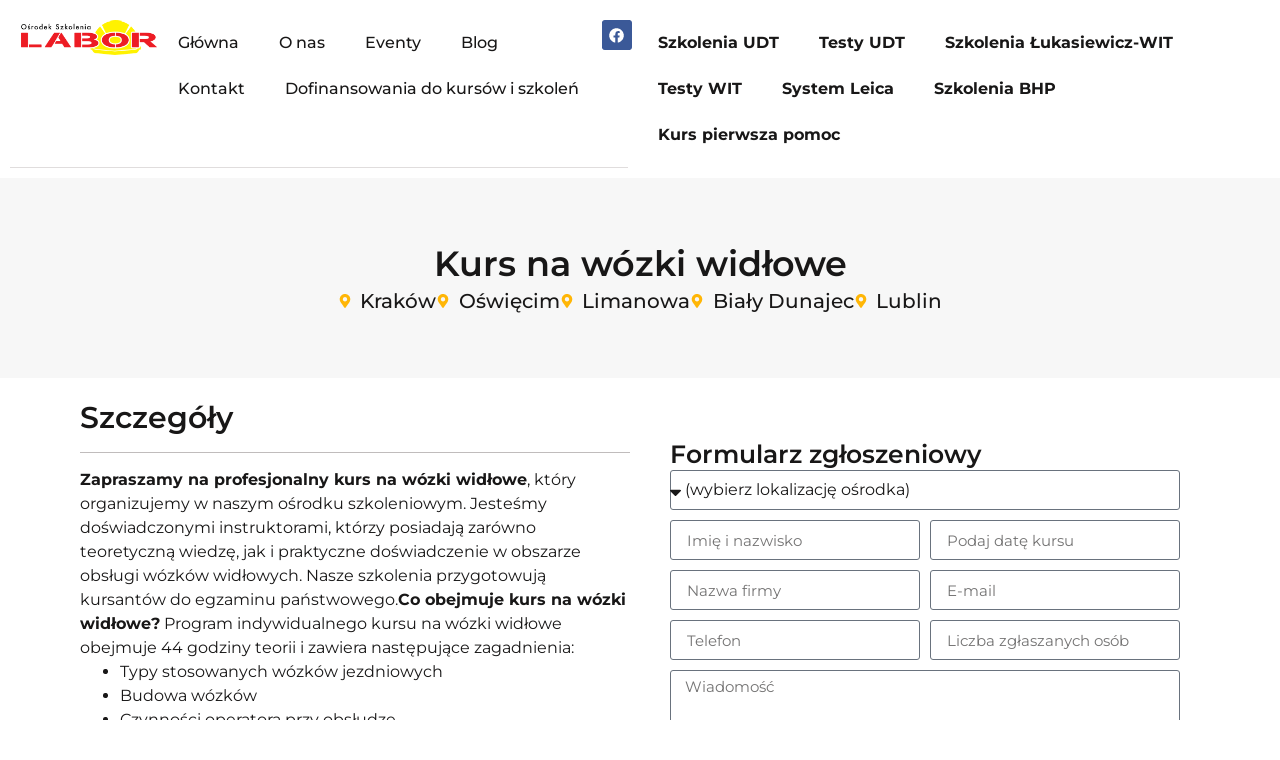

--- FILE ---
content_type: text/html; charset=UTF-8
request_url: https://oslabor.pl/szkolenia-udt/kurs-na-wozki-widlowe/
body_size: 22921
content:
<!doctype html><html lang="pl-PL"><head><meta charset="UTF-8"><meta name="viewport" content="width=device-width, initial-scale=1"><link rel="profile" href="https://gmpg.org/xfn/11"><link rel="dns-prefetch" href="//cdn.hu-manity.co" />
 <script type="text/javascript">var huOptions = {"appID":"oslaborpl-a2d0050","currentLanguage":"pl","blocking":false,"globalCookie":false,"isAdmin":false,"privacyConsent":true,"forms":[]};</script> <script type="text/javascript" src="https://cdn.hu-manity.co/hu-banner.min.js"></script><meta name='robots' content='index, follow, max-image-preview:large, max-snippet:-1, max-video-preview:-1' /><title>Kurs na wózki widłowe | oslabor</title><link rel="canonical" href="https://oslabor.pl/szkolenia-udt/kurs-na-wozki-widlowe/" /><meta property="og:locale" content="pl_PL" /><meta property="og:type" content="article" /><meta property="og:title" content="Kurs na wózki widłowe | oslabor" /><meta property="og:url" content="https://oslabor.pl/szkolenia-udt/kurs-na-wozki-widlowe/" /><meta property="og:site_name" content="oslabor" /><meta property="article:modified_time" content="2024-02-20T11:30:06+00:00" /><meta property="og:image" content="https://oslabor.pl/wp-content/uploads/2024/02/WOZKI-WIDLOWE_800x600.webp" /><meta property="og:image:width" content="800" /><meta property="og:image:height" content="600" /><meta property="og:image:type" content="image/webp" /><meta name="twitter:card" content="summary_large_image" /><meta name="twitter:label1" content="Szacowany czas czytania" /><meta name="twitter:data1" content="1 minuta" /> <script type="application/ld+json" class="yoast-schema-graph">{"@context":"https://schema.org","@graph":[{"@type":"WebPage","@id":"https://oslabor.pl/szkolenia-udt/kurs-na-wozki-widlowe/","url":"https://oslabor.pl/szkolenia-udt/kurs-na-wozki-widlowe/","name":"Kurs na wózki widłowe | oslabor","isPartOf":{"@id":"https://oslabor.pl/#website"},"primaryImageOfPage":{"@id":"https://oslabor.pl/szkolenia-udt/kurs-na-wozki-widlowe/#primaryimage"},"image":{"@id":"https://oslabor.pl/szkolenia-udt/kurs-na-wozki-widlowe/#primaryimage"},"thumbnailUrl":"https://oslabor.pl/wp-content/uploads/2024/02/WOZKI-WIDLOWE_800x600.webp","datePublished":"2024-02-08T12:02:27+00:00","dateModified":"2024-02-20T11:30:06+00:00","breadcrumb":{"@id":"https://oslabor.pl/szkolenia-udt/kurs-na-wozki-widlowe/#breadcrumb"},"inLanguage":"pl-PL","potentialAction":[{"@type":"ReadAction","target":["https://oslabor.pl/szkolenia-udt/kurs-na-wozki-widlowe/"]}]},{"@type":"ImageObject","inLanguage":"pl-PL","@id":"https://oslabor.pl/szkolenia-udt/kurs-na-wozki-widlowe/#primaryimage","url":"https://oslabor.pl/wp-content/uploads/2024/02/WOZKI-WIDLOWE_800x600.webp","contentUrl":"https://oslabor.pl/wp-content/uploads/2024/02/WOZKI-WIDLOWE_800x600.webp","width":800,"height":600},{"@type":"BreadcrumbList","@id":"https://oslabor.pl/szkolenia-udt/kurs-na-wozki-widlowe/#breadcrumb","itemListElement":[{"@type":"ListItem","position":1,"name":"Strona główna","item":"https://oslabor.pl/"},{"@type":"ListItem","position":2,"name":"Kurs na wózki widłowe"}]},{"@type":"WebSite","@id":"https://oslabor.pl/#website","url":"https://oslabor.pl/","name":"oslabor","description":"Ośrodek Szkoleniowy Labor","publisher":{"@id":"https://oslabor.pl/#organization"},"potentialAction":[{"@type":"SearchAction","target":{"@type":"EntryPoint","urlTemplate":"https://oslabor.pl/?s={search_term_string}"},"query-input":{"@type":"PropertyValueSpecification","valueRequired":true,"valueName":"search_term_string"}}],"inLanguage":"pl-PL"},{"@type":"Organization","@id":"https://oslabor.pl/#organization","name":"oslabor","url":"https://oslabor.pl/","logo":{"@type":"ImageObject","inLanguage":"pl-PL","@id":"https://oslabor.pl/#/schema/logo/image/","url":"https://oslabor.pl/wp-content/uploads/2021/11/labor-logo.png","contentUrl":"https://oslabor.pl/wp-content/uploads/2021/11/labor-logo.png","width":250,"height":64,"caption":"oslabor"},"image":{"@id":"https://oslabor.pl/#/schema/logo/image/"}}]}</script> <link rel='dns-prefetch' href='//www.googletagmanager.com' /><link rel="alternate" type="application/rss+xml" title="oslabor &raquo; Kanał z wpisami" href="https://oslabor.pl/feed/" /><link rel="alternate" type="application/rss+xml" title="oslabor &raquo; Kanał z komentarzami" href="https://oslabor.pl/comments/feed/" /><link rel="alternate" type="text/calendar" title="oslabor &raquo; kanał iCal" href="https://oslabor.pl/terminarz/?ical=1" /><link rel="alternate" title="oEmbed (JSON)" type="application/json+oembed" href="https://oslabor.pl/wp-json/oembed/1.0/embed?url=https%3A%2F%2Foslabor.pl%2Fszkolenia-udt%2Fkurs-na-wozki-widlowe%2F" /><link rel="alternate" title="oEmbed (XML)" type="text/xml+oembed" href="https://oslabor.pl/wp-json/oembed/1.0/embed?url=https%3A%2F%2Foslabor.pl%2Fszkolenia-udt%2Fkurs-na-wozki-widlowe%2F&#038;format=xml" />
 <script src="//www.googletagmanager.com/gtag/js?id=G-EX9DQ4RHTG"  data-cfasync="false" data-wpfc-render="false" async></script> <script data-cfasync="false" data-wpfc-render="false">var mi_version = '9.10.0';
				var mi_track_user = true;
				var mi_no_track_reason = '';
								var MonsterInsightsDefaultLocations = {"page_location":"https:\/\/oslabor.pl\/szkolenia-udt\/kurs-na-wozki-widlowe\/"};
								if ( typeof MonsterInsightsPrivacyGuardFilter === 'function' ) {
					var MonsterInsightsLocations = (typeof MonsterInsightsExcludeQuery === 'object') ? MonsterInsightsPrivacyGuardFilter( MonsterInsightsExcludeQuery ) : MonsterInsightsPrivacyGuardFilter( MonsterInsightsDefaultLocations );
				} else {
					var MonsterInsightsLocations = (typeof MonsterInsightsExcludeQuery === 'object') ? MonsterInsightsExcludeQuery : MonsterInsightsDefaultLocations;
				}

								var disableStrs = [
										'ga-disable-G-EX9DQ4RHTG',
									];

				/* Function to detect opted out users */
				function __gtagTrackerIsOptedOut() {
					for (var index = 0; index < disableStrs.length; index++) {
						if (document.cookie.indexOf(disableStrs[index] + '=true') > -1) {
							return true;
						}
					}

					return false;
				}

				/* Disable tracking if the opt-out cookie exists. */
				if (__gtagTrackerIsOptedOut()) {
					for (var index = 0; index < disableStrs.length; index++) {
						window[disableStrs[index]] = true;
					}
				}

				/* Opt-out function */
				function __gtagTrackerOptout() {
					for (var index = 0; index < disableStrs.length; index++) {
						document.cookie = disableStrs[index] + '=true; expires=Thu, 31 Dec 2099 23:59:59 UTC; path=/';
						window[disableStrs[index]] = true;
					}
				}

				if ('undefined' === typeof gaOptout) {
					function gaOptout() {
						__gtagTrackerOptout();
					}
				}
								window.dataLayer = window.dataLayer || [];

				window.MonsterInsightsDualTracker = {
					helpers: {},
					trackers: {},
				};
				if (mi_track_user) {
					function __gtagDataLayer() {
						dataLayer.push(arguments);
					}

					function __gtagTracker(type, name, parameters) {
						if (!parameters) {
							parameters = {};
						}

						if (parameters.send_to) {
							__gtagDataLayer.apply(null, arguments);
							return;
						}

						if (type === 'event') {
														parameters.send_to = monsterinsights_frontend.v4_id;
							var hookName = name;
							if (typeof parameters['event_category'] !== 'undefined') {
								hookName = parameters['event_category'] + ':' + name;
							}

							if (typeof MonsterInsightsDualTracker.trackers[hookName] !== 'undefined') {
								MonsterInsightsDualTracker.trackers[hookName](parameters);
							} else {
								__gtagDataLayer('event', name, parameters);
							}
							
						} else {
							__gtagDataLayer.apply(null, arguments);
						}
					}

					__gtagTracker('js', new Date());
					__gtagTracker('set', {
						'developer_id.dZGIzZG': true,
											});
					if ( MonsterInsightsLocations.page_location ) {
						__gtagTracker('set', MonsterInsightsLocations);
					}
										__gtagTracker('config', 'G-EX9DQ4RHTG', {"forceSSL":"true","link_attribution":"true"} );
										window.gtag = __gtagTracker;										(function () {
						/* https://developers.google.com/analytics/devguides/collection/analyticsjs/ */
						/* ga and __gaTracker compatibility shim. */
						var noopfn = function () {
							return null;
						};
						var newtracker = function () {
							return new Tracker();
						};
						var Tracker = function () {
							return null;
						};
						var p = Tracker.prototype;
						p.get = noopfn;
						p.set = noopfn;
						p.send = function () {
							var args = Array.prototype.slice.call(arguments);
							args.unshift('send');
							__gaTracker.apply(null, args);
						};
						var __gaTracker = function () {
							var len = arguments.length;
							if (len === 0) {
								return;
							}
							var f = arguments[len - 1];
							if (typeof f !== 'object' || f === null || typeof f.hitCallback !== 'function') {
								if ('send' === arguments[0]) {
									var hitConverted, hitObject = false, action;
									if ('event' === arguments[1]) {
										if ('undefined' !== typeof arguments[3]) {
											hitObject = {
												'eventAction': arguments[3],
												'eventCategory': arguments[2],
												'eventLabel': arguments[4],
												'value': arguments[5] ? arguments[5] : 1,
											}
										}
									}
									if ('pageview' === arguments[1]) {
										if ('undefined' !== typeof arguments[2]) {
											hitObject = {
												'eventAction': 'page_view',
												'page_path': arguments[2],
											}
										}
									}
									if (typeof arguments[2] === 'object') {
										hitObject = arguments[2];
									}
									if (typeof arguments[5] === 'object') {
										Object.assign(hitObject, arguments[5]);
									}
									if ('undefined' !== typeof arguments[1].hitType) {
										hitObject = arguments[1];
										if ('pageview' === hitObject.hitType) {
											hitObject.eventAction = 'page_view';
										}
									}
									if (hitObject) {
										action = 'timing' === arguments[1].hitType ? 'timing_complete' : hitObject.eventAction;
										hitConverted = mapArgs(hitObject);
										__gtagTracker('event', action, hitConverted);
									}
								}
								return;
							}

							function mapArgs(args) {
								var arg, hit = {};
								var gaMap = {
									'eventCategory': 'event_category',
									'eventAction': 'event_action',
									'eventLabel': 'event_label',
									'eventValue': 'event_value',
									'nonInteraction': 'non_interaction',
									'timingCategory': 'event_category',
									'timingVar': 'name',
									'timingValue': 'value',
									'timingLabel': 'event_label',
									'page': 'page_path',
									'location': 'page_location',
									'title': 'page_title',
									'referrer' : 'page_referrer',
								};
								for (arg in args) {
																		if (!(!args.hasOwnProperty(arg) || !gaMap.hasOwnProperty(arg))) {
										hit[gaMap[arg]] = args[arg];
									} else {
										hit[arg] = args[arg];
									}
								}
								return hit;
							}

							try {
								f.hitCallback();
							} catch (ex) {
							}
						};
						__gaTracker.create = newtracker;
						__gaTracker.getByName = newtracker;
						__gaTracker.getAll = function () {
							return [];
						};
						__gaTracker.remove = noopfn;
						__gaTracker.loaded = true;
						window['__gaTracker'] = __gaTracker;
					})();
									} else {
										console.log("");
					(function () {
						function __gtagTracker() {
							return null;
						}

						window['__gtagTracker'] = __gtagTracker;
						window['gtag'] = __gtagTracker;
					})();
									}</script> <link data-optimized="2" rel="stylesheet" href="https://oslabor.pl/wp-content/litespeed/css/5ab792aaed20f12b33779bd9e466448d.css?ver=9af61" /> <script src="https://oslabor.pl/wp-content/plugins/google-analytics-for-wordpress/assets/js/frontend-gtag.min.js?ver=9.10.0" id="monsterinsights-frontend-script-js" async data-wp-strategy="async"></script> <script data-cfasync="false" data-wpfc-render="false" id='monsterinsights-frontend-script-js-extra'>var monsterinsights_frontend = {"js_events_tracking":"true","download_extensions":"doc,pdf,ppt,zip,xls,docx,pptx,xlsx","inbound_paths":"[{\"path\":\"\\\/go\\\/\",\"label\":\"affiliate\"},{\"path\":\"\\\/recommend\\\/\",\"label\":\"affiliate\"}]","home_url":"https:\/\/oslabor.pl","hash_tracking":"false","v4_id":"G-EX9DQ4RHTG"};</script> <script src="https://oslabor.pl/wp-includes/js/jquery/jquery.min.js?ver=3.7.1" id="jquery-core-js"></script> <script data-optimized="1" src="https://oslabor.pl/wp-content/litespeed/js/ae5db70fcc85f80936893af69c198a50.js?ver=1f57c" id="jquery-migrate-js"></script> <link rel="https://api.w.org/" href="https://oslabor.pl/wp-json/" /><link rel="alternate" title="JSON" type="application/json" href="https://oslabor.pl/wp-json/wp/v2/szkolenia-udt/16219" /><link rel="EditURI" type="application/rsd+xml" title="RSD" href="https://oslabor.pl/xmlrpc.php?rsd" /><meta name="generator" content="WordPress 6.9" /><link rel='shortlink' href='https://oslabor.pl/?p=16219' /><meta name="generator" content="Site Kit by Google 1.167.0" /><meta name="ti-site-data" content="eyJyIjoiMTowITc6MCEzMDowIiwibyI6Imh0dHBzOlwvXC9vc2xhYm9yLnBsXC93cC1hZG1pblwvYWRtaW4tYWpheC5waHA/YWN0aW9uPXRpX29ubGluZV91c2Vyc19nb29nbGUmYW1wO3A9JTJGc3prb2xlbmlhLXVkdCUyRmt1cnMtbmEtd296a2ktd2lkbG93ZSUyRiZhbXA7X3dwbm9uY2U9ODc1OWU5ZTU0MiJ9" /><meta name="tec-api-version" content="v1"><meta name="tec-api-origin" content="https://oslabor.pl"><link rel="alternate" href="https://oslabor.pl/wp-json/tribe/events/v1/" /><meta name="generator" content="Elementor 3.33.2; features: e_font_icon_svg, additional_custom_breakpoints; settings: css_print_method-internal, google_font-enabled, font_display-swap">
 <script>( function( w, d, s, l, i ) {
				w[l] = w[l] || [];
				w[l].push( {'gtm.start': new Date().getTime(), event: 'gtm.js'} );
				var f = d.getElementsByTagName( s )[0],
					j = d.createElement( s ), dl = l != 'dataLayer' ? '&l=' + l : '';
				j.async = true;
				j.src = 'https://www.googletagmanager.com/gtm.js?id=' + i + dl;
				f.parentNode.insertBefore( j, f );
			} )( window, document, 'script', 'dataLayer', 'GTM-TB2SG24' );</script> </head><body class="wp-singular szkolenia-udt-template-default single single-szkolenia-udt postid-16219 single-format-standard wp-custom-logo wp-embed-responsive wp-theme-hello-elementor cookies-not-set tribe-no-js hello-elementor-default elementor-default elementor-kit-16494 elementor-page-16146">
<noscript>
<iframe src="https://www.googletagmanager.com/ns.html?id=GTM-TB2SG24" height="0" width="0" style="display:none;visibility:hidden"></iframe>
</noscript>
<a class="skip-link screen-reader-text" href="#content">Przejdź do treści</a><header data-elementor-type="header" data-elementor-id="16164" class="elementor elementor-16164 elementor-location-header" data-elementor-post-type="elementor_library"><header class="elementor-element elementor-element-c500112 e-con-full e-flex e-con e-parent" data-id="c500112" data-element_type="container"><div class="elementor-element elementor-element-4c25f6b e-con-full e-flex e-con e-child" data-id="4c25f6b" data-element_type="container"><div class="elementor-element elementor-element-91b8b59 elementor-widget elementor-widget-theme-site-logo elementor-widget-image" data-id="91b8b59" data-element_type="widget" data-widget_type="theme-site-logo.default"><div class="elementor-widget-container">
<a href="https://oslabor.pl">
<img width="250" height="64" src="https://oslabor.pl/wp-content/uploads/2021/11/labor-logo.png" class="attachment-full size-full wp-image-49" alt="logo labor" srcset="https://oslabor.pl/wp-content/uploads/2021/11/labor-logo.png 250w, https://oslabor.pl/wp-content/uploads/2021/11/labor-logo-18x5.png 18w" sizes="(max-width: 250px) 100vw, 250px" />				</a></div></div><div class="elementor-element elementor-element-9c95dc5 elementor-nav-menu--stretch elementor-hidden-mobile elementor-nav-menu--dropdown-tablet elementor-nav-menu__text-align-aside elementor-nav-menu--toggle elementor-nav-menu--burger elementor-widget elementor-widget-nav-menu" data-id="9c95dc5" data-element_type="widget" data-settings="{&quot;full_width&quot;:&quot;stretch&quot;,&quot;layout&quot;:&quot;horizontal&quot;,&quot;submenu_icon&quot;:{&quot;value&quot;:&quot;&lt;svg aria-hidden=\&quot;true\&quot; class=\&quot;e-font-icon-svg e-fas-caret-down\&quot; viewBox=\&quot;0 0 320 512\&quot; xmlns=\&quot;http:\/\/www.w3.org\/2000\/svg\&quot;&gt;&lt;path d=\&quot;M31.3 192h257.3c17.8 0 26.7 21.5 14.1 34.1L174.1 354.8c-7.8 7.8-20.5 7.8-28.3 0L17.2 226.1C4.6 213.5 13.5 192 31.3 192z\&quot;&gt;&lt;\/path&gt;&lt;\/svg&gt;&quot;,&quot;library&quot;:&quot;fa-solid&quot;},&quot;toggle&quot;:&quot;burger&quot;}" data-widget_type="nav-menu.default"><div class="elementor-widget-container"><nav aria-label="Menu" class="elementor-nav-menu--main elementor-nav-menu__container elementor-nav-menu--layout-horizontal e--pointer-underline e--animation-fade"><ul id="menu-1-9c95dc5" class="elementor-nav-menu"><li class="menu-item menu-item-type-post_type menu-item-object-page menu-item-home menu-item-16177"><a href="https://oslabor.pl/" class="elementor-item">Główna</a></li><li class="menu-item menu-item-type-post_type menu-item-object-page menu-item-13476"><a href="https://oslabor.pl/o-nas/" class="elementor-item">O nas</a></li><li class="menu-item menu-item-type-post_type menu-item-object-page menu-item-16182"><a href="https://oslabor.pl/eventy/" class="elementor-item">Eventy</a></li><li class="menu-item menu-item-type-post_type menu-item-object-page current_page_parent menu-item-16285"><a href="https://oslabor.pl/blog/" class="elementor-item">Blog</a></li><li class="menu-item menu-item-type-post_type menu-item-object-page menu-item-13474"><a href="https://oslabor.pl/kontakt/" class="elementor-item">Kontakt</a></li><li class="menu-item menu-item-type-post_type menu-item-object-page menu-item-16262"><a href="https://oslabor.pl/darmowe-kursy-dofinansowania/" class="elementor-item">Dofinansowania do kursów i szkoleń</a></li></ul></nav><div class="elementor-menu-toggle" role="button" tabindex="0" aria-label="Menu Toggle" aria-expanded="false">
<svg aria-hidden="true" role="presentation" class="elementor-menu-toggle__icon--open e-font-icon-svg e-eicon-menu-bar" viewBox="0 0 1000 1000" xmlns="http://www.w3.org/2000/svg"><path d="M104 333H896C929 333 958 304 958 271S929 208 896 208H104C71 208 42 237 42 271S71 333 104 333ZM104 583H896C929 583 958 554 958 521S929 458 896 458H104C71 458 42 487 42 521S71 583 104 583ZM104 833H896C929 833 958 804 958 771S929 708 896 708H104C71 708 42 737 42 771S71 833 104 833Z"></path></svg><svg aria-hidden="true" role="presentation" class="elementor-menu-toggle__icon--close e-font-icon-svg e-eicon-close" viewBox="0 0 1000 1000" xmlns="http://www.w3.org/2000/svg"><path d="M742 167L500 408 258 167C246 154 233 150 217 150 196 150 179 158 167 167 154 179 150 196 150 212 150 229 154 242 171 254L408 500 167 742C138 771 138 800 167 829 196 858 225 858 254 829L496 587 738 829C750 842 767 846 783 846 800 846 817 842 829 829 842 817 846 804 846 783 846 767 842 750 829 737L588 500 833 258C863 229 863 200 833 171 804 137 775 137 742 167Z"></path></svg></div><nav class="elementor-nav-menu--dropdown elementor-nav-menu__container" aria-hidden="true"><ul id="menu-2-9c95dc5" class="elementor-nav-menu"><li class="menu-item menu-item-type-post_type menu-item-object-page menu-item-home menu-item-16177"><a href="https://oslabor.pl/" class="elementor-item" tabindex="-1">Główna</a></li><li class="menu-item menu-item-type-post_type menu-item-object-page menu-item-13476"><a href="https://oslabor.pl/o-nas/" class="elementor-item" tabindex="-1">O nas</a></li><li class="menu-item menu-item-type-post_type menu-item-object-page menu-item-16182"><a href="https://oslabor.pl/eventy/" class="elementor-item" tabindex="-1">Eventy</a></li><li class="menu-item menu-item-type-post_type menu-item-object-page current_page_parent menu-item-16285"><a href="https://oslabor.pl/blog/" class="elementor-item" tabindex="-1">Blog</a></li><li class="menu-item menu-item-type-post_type menu-item-object-page menu-item-13474"><a href="https://oslabor.pl/kontakt/" class="elementor-item" tabindex="-1">Kontakt</a></li><li class="menu-item menu-item-type-post_type menu-item-object-page menu-item-16262"><a href="https://oslabor.pl/darmowe-kursy-dofinansowania/" class="elementor-item" tabindex="-1">Dofinansowania do kursów i szkoleń</a></li></ul></nav></div></div><div class="elementor-element elementor-element-d734c54 elementor-nav-menu--stretch elementor-hidden-desktop elementor-hidden-tablet elementor-nav-menu--dropdown-tablet elementor-nav-menu__text-align-aside elementor-nav-menu--toggle elementor-nav-menu--burger elementor-widget elementor-widget-nav-menu" data-id="d734c54" data-element_type="widget" data-settings="{&quot;full_width&quot;:&quot;stretch&quot;,&quot;layout&quot;:&quot;horizontal&quot;,&quot;submenu_icon&quot;:{&quot;value&quot;:&quot;&lt;svg aria-hidden=\&quot;true\&quot; class=\&quot;e-font-icon-svg e-fas-caret-down\&quot; viewBox=\&quot;0 0 320 512\&quot; xmlns=\&quot;http:\/\/www.w3.org\/2000\/svg\&quot;&gt;&lt;path d=\&quot;M31.3 192h257.3c17.8 0 26.7 21.5 14.1 34.1L174.1 354.8c-7.8 7.8-20.5 7.8-28.3 0L17.2 226.1C4.6 213.5 13.5 192 31.3 192z\&quot;&gt;&lt;\/path&gt;&lt;\/svg&gt;&quot;,&quot;library&quot;:&quot;fa-solid&quot;},&quot;toggle&quot;:&quot;burger&quot;}" data-widget_type="nav-menu.default"><div class="elementor-widget-container"><nav aria-label="Menu" class="elementor-nav-menu--main elementor-nav-menu__container elementor-nav-menu--layout-horizontal e--pointer-underline e--animation-fade"><ul id="menu-1-d734c54" class="elementor-nav-menu"><li class="menu-item menu-item-type-post_type menu-item-object-page menu-item-home menu-item-16187"><a href="https://oslabor.pl/" class="elementor-item">Strona Główna</a></li><li class="menu-item menu-item-type-post_type menu-item-object-page menu-item-16194"><a href="https://oslabor.pl/o-nas/" class="elementor-item">O nas</a></li><li class="menu-item menu-item-type-post_type menu-item-object-page menu-item-16189"><a href="https://oslabor.pl/eventy/" class="elementor-item">Eventy</a></li><li class="menu-item menu-item-type-post_type menu-item-object-page menu-item-16192"><a href="https://oslabor.pl/szkolenia-wit/" class="elementor-item">Szkolenia Łukasiewicz-WIT</a></li><li class="menu-item menu-item-type-post_type menu-item-object-page menu-item-16702"><a href="https://oslabor.pl/testy-wit/" class="elementor-item">Testy WIT</a></li><li class="menu-item menu-item-type-post_type menu-item-object-page menu-item-16186"><a href="https://oslabor.pl/szkolenia-udt/" class="elementor-item">Szkolenia UDT</a></li><li class="menu-item menu-item-type-post_type menu-item-object-page menu-item-16703"><a href="https://oslabor.pl/testy-udt/" class="elementor-item">Testy UDT</a></li><li class="menu-item menu-item-type-post_type menu-item-object-page menu-item-16191"><a href="https://oslabor.pl/szkolenia-bhp/" class="elementor-item">Szkolenia BHP</a></li><li class="menu-item menu-item-type-post_type menu-item-object-page menu-item-16281"><a href="https://oslabor.pl/pierwsza-pomoc/" class="elementor-item">Kurs pierwsza pomoc</a></li><li class="menu-item menu-item-type-post_type menu-item-object-page menu-item-16261"><a href="https://oslabor.pl/darmowe-kursy-dofinansowania/" class="elementor-item">Dofinansowania do kursów i szkoleń</a></li><li class="menu-item menu-item-type-post_type menu-item-object-page menu-item-16193"><a href="https://oslabor.pl/terminarz/" class="elementor-item">Terminarz</a></li><li class="menu-item menu-item-type-post_type menu-item-object-page current_page_parent menu-item-16284"><a href="https://oslabor.pl/blog/" class="elementor-item">Blog</a></li><li class="menu-item menu-item-type-post_type menu-item-object-page menu-item-16190"><a href="https://oslabor.pl/kontakt/" class="elementor-item">Kontakt</a></li></ul></nav><div class="elementor-menu-toggle" role="button" tabindex="0" aria-label="Menu Toggle" aria-expanded="false">
<svg aria-hidden="true" role="presentation" class="elementor-menu-toggle__icon--open e-font-icon-svg e-eicon-menu-bar" viewBox="0 0 1000 1000" xmlns="http://www.w3.org/2000/svg"><path d="M104 333H896C929 333 958 304 958 271S929 208 896 208H104C71 208 42 237 42 271S71 333 104 333ZM104 583H896C929 583 958 554 958 521S929 458 896 458H104C71 458 42 487 42 521S71 583 104 583ZM104 833H896C929 833 958 804 958 771S929 708 896 708H104C71 708 42 737 42 771S71 833 104 833Z"></path></svg><svg aria-hidden="true" role="presentation" class="elementor-menu-toggle__icon--close e-font-icon-svg e-eicon-close" viewBox="0 0 1000 1000" xmlns="http://www.w3.org/2000/svg"><path d="M742 167L500 408 258 167C246 154 233 150 217 150 196 150 179 158 167 167 154 179 150 196 150 212 150 229 154 242 171 254L408 500 167 742C138 771 138 800 167 829 196 858 225 858 254 829L496 587 738 829C750 842 767 846 783 846 800 846 817 842 829 829 842 817 846 804 846 783 846 767 842 750 829 737L588 500 833 258C863 229 863 200 833 171 804 137 775 137 742 167Z"></path></svg></div><nav class="elementor-nav-menu--dropdown elementor-nav-menu__container" aria-hidden="true"><ul id="menu-2-d734c54" class="elementor-nav-menu"><li class="menu-item menu-item-type-post_type menu-item-object-page menu-item-home menu-item-16187"><a href="https://oslabor.pl/" class="elementor-item" tabindex="-1">Strona Główna</a></li><li class="menu-item menu-item-type-post_type menu-item-object-page menu-item-16194"><a href="https://oslabor.pl/o-nas/" class="elementor-item" tabindex="-1">O nas</a></li><li class="menu-item menu-item-type-post_type menu-item-object-page menu-item-16189"><a href="https://oslabor.pl/eventy/" class="elementor-item" tabindex="-1">Eventy</a></li><li class="menu-item menu-item-type-post_type menu-item-object-page menu-item-16192"><a href="https://oslabor.pl/szkolenia-wit/" class="elementor-item" tabindex="-1">Szkolenia Łukasiewicz-WIT</a></li><li class="menu-item menu-item-type-post_type menu-item-object-page menu-item-16702"><a href="https://oslabor.pl/testy-wit/" class="elementor-item" tabindex="-1">Testy WIT</a></li><li class="menu-item menu-item-type-post_type menu-item-object-page menu-item-16186"><a href="https://oslabor.pl/szkolenia-udt/" class="elementor-item" tabindex="-1">Szkolenia UDT</a></li><li class="menu-item menu-item-type-post_type menu-item-object-page menu-item-16703"><a href="https://oslabor.pl/testy-udt/" class="elementor-item" tabindex="-1">Testy UDT</a></li><li class="menu-item menu-item-type-post_type menu-item-object-page menu-item-16191"><a href="https://oslabor.pl/szkolenia-bhp/" class="elementor-item" tabindex="-1">Szkolenia BHP</a></li><li class="menu-item menu-item-type-post_type menu-item-object-page menu-item-16281"><a href="https://oslabor.pl/pierwsza-pomoc/" class="elementor-item" tabindex="-1">Kurs pierwsza pomoc</a></li><li class="menu-item menu-item-type-post_type menu-item-object-page menu-item-16261"><a href="https://oslabor.pl/darmowe-kursy-dofinansowania/" class="elementor-item" tabindex="-1">Dofinansowania do kursów i szkoleń</a></li><li class="menu-item menu-item-type-post_type menu-item-object-page menu-item-16193"><a href="https://oslabor.pl/terminarz/" class="elementor-item" tabindex="-1">Terminarz</a></li><li class="menu-item menu-item-type-post_type menu-item-object-page current_page_parent menu-item-16284"><a href="https://oslabor.pl/blog/" class="elementor-item" tabindex="-1">Blog</a></li><li class="menu-item menu-item-type-post_type menu-item-object-page menu-item-16190"><a href="https://oslabor.pl/kontakt/" class="elementor-item" tabindex="-1">Kontakt</a></li></ul></nav></div></div><div class="elementor-element elementor-element-aa9f0fb elementor-shape-rounded elementor-grid-0 e-grid-align-center elementor-widget elementor-widget-social-icons" data-id="aa9f0fb" data-element_type="widget" data-widget_type="social-icons.default"><div class="elementor-widget-container"><div class="elementor-social-icons-wrapper elementor-grid">
<span class="elementor-grid-item">
<a class="elementor-icon elementor-social-icon elementor-social-icon-facebook elementor-repeater-item-4f5cb85" href="https://www.facebook.com/oslaborkrakow" target="_blank">
<span class="elementor-screen-only">Facebook</span>
<svg aria-hidden="true" class="e-font-icon-svg e-fab-facebook" viewBox="0 0 512 512" xmlns="http://www.w3.org/2000/svg"><path d="M504 256C504 119 393 8 256 8S8 119 8 256c0 123.78 90.69 226.38 209.25 245V327.69h-63V256h63v-54.64c0-62.15 37-96.48 93.67-96.48 27.14 0 55.52 4.84 55.52 4.84v61h-31.28c-30.8 0-40.41 19.12-40.41 38.73V256h68.78l-11 71.69h-57.78V501C413.31 482.38 504 379.78 504 256z"></path></svg>					</a>
</span></div></div></div></div><div class="elementor-element elementor-element-ef64880 e-con-full elementor-hidden-mobile e-flex e-con e-child" data-id="ef64880" data-element_type="container"><div class="elementor-element elementor-element-1597281 elementor-nav-menu--stretch elementor-nav-menu--dropdown-mobile elementor-nav-menu__text-align-aside elementor-nav-menu--toggle elementor-nav-menu--burger elementor-widget elementor-widget-nav-menu" data-id="1597281" data-element_type="widget" data-settings="{&quot;full_width&quot;:&quot;stretch&quot;,&quot;layout&quot;:&quot;horizontal&quot;,&quot;submenu_icon&quot;:{&quot;value&quot;:&quot;&lt;svg aria-hidden=\&quot;true\&quot; class=\&quot;e-font-icon-svg e-fas-caret-down\&quot; viewBox=\&quot;0 0 320 512\&quot; xmlns=\&quot;http:\/\/www.w3.org\/2000\/svg\&quot;&gt;&lt;path d=\&quot;M31.3 192h257.3c17.8 0 26.7 21.5 14.1 34.1L174.1 354.8c-7.8 7.8-20.5 7.8-28.3 0L17.2 226.1C4.6 213.5 13.5 192 31.3 192z\&quot;&gt;&lt;\/path&gt;&lt;\/svg&gt;&quot;,&quot;library&quot;:&quot;fa-solid&quot;},&quot;toggle&quot;:&quot;burger&quot;}" data-widget_type="nav-menu.default"><div class="elementor-widget-container"><nav aria-label="Menu" class="elementor-nav-menu--main elementor-nav-menu__container elementor-nav-menu--layout-horizontal e--pointer-underline e--animation-fade"><ul id="menu-1-1597281" class="elementor-nav-menu"><li class="menu-item menu-item-type-post_type menu-item-object-page menu-item-16178"><a href="https://oslabor.pl/szkolenia-udt/" class="elementor-item">Szkolenia UDT</a></li><li class="menu-item menu-item-type-post_type menu-item-object-page menu-item-16701"><a href="https://oslabor.pl/testy-udt/" class="elementor-item">Testy UDT</a></li><li class="menu-item menu-item-type-post_type menu-item-object-page menu-item-16180"><a href="https://oslabor.pl/szkolenia-wit/" class="elementor-item">Szkolenia Łukasiewicz-WIT</a></li><li class="menu-item menu-item-type-post_type menu-item-object-page menu-item-16700"><a href="https://oslabor.pl/testy-wit/" class="elementor-item">Testy WIT</a></li><li class="menu-item menu-item-type-post_type menu-item-object-page menu-item-16711"><a href="https://oslabor.pl/system-leica/" class="elementor-item">System Leica</a></li><li class="menu-item menu-item-type-post_type menu-item-object-page menu-item-16179"><a href="https://oslabor.pl/szkolenia-bhp/" class="elementor-item">Szkolenia BHP</a></li><li class="menu-item menu-item-type-post_type menu-item-object-page menu-item-16181"><a href="https://oslabor.pl/pierwsza-pomoc/" class="elementor-item">Kurs pierwsza pomoc</a></li></ul></nav><div class="elementor-menu-toggle" role="button" tabindex="0" aria-label="Menu Toggle" aria-expanded="false">
<svg aria-hidden="true" role="presentation" class="elementor-menu-toggle__icon--open e-font-icon-svg e-eicon-menu-bar" viewBox="0 0 1000 1000" xmlns="http://www.w3.org/2000/svg"><path d="M104 333H896C929 333 958 304 958 271S929 208 896 208H104C71 208 42 237 42 271S71 333 104 333ZM104 583H896C929 583 958 554 958 521S929 458 896 458H104C71 458 42 487 42 521S71 583 104 583ZM104 833H896C929 833 958 804 958 771S929 708 896 708H104C71 708 42 737 42 771S71 833 104 833Z"></path></svg><svg aria-hidden="true" role="presentation" class="elementor-menu-toggle__icon--close e-font-icon-svg e-eicon-close" viewBox="0 0 1000 1000" xmlns="http://www.w3.org/2000/svg"><path d="M742 167L500 408 258 167C246 154 233 150 217 150 196 150 179 158 167 167 154 179 150 196 150 212 150 229 154 242 171 254L408 500 167 742C138 771 138 800 167 829 196 858 225 858 254 829L496 587 738 829C750 842 767 846 783 846 800 846 817 842 829 829 842 817 846 804 846 783 846 767 842 750 829 737L588 500 833 258C863 229 863 200 833 171 804 137 775 137 742 167Z"></path></svg></div><nav class="elementor-nav-menu--dropdown elementor-nav-menu__container" aria-hidden="true"><ul id="menu-2-1597281" class="elementor-nav-menu"><li class="menu-item menu-item-type-post_type menu-item-object-page menu-item-16178"><a href="https://oslabor.pl/szkolenia-udt/" class="elementor-item" tabindex="-1">Szkolenia UDT</a></li><li class="menu-item menu-item-type-post_type menu-item-object-page menu-item-16701"><a href="https://oslabor.pl/testy-udt/" class="elementor-item" tabindex="-1">Testy UDT</a></li><li class="menu-item menu-item-type-post_type menu-item-object-page menu-item-16180"><a href="https://oslabor.pl/szkolenia-wit/" class="elementor-item" tabindex="-1">Szkolenia Łukasiewicz-WIT</a></li><li class="menu-item menu-item-type-post_type menu-item-object-page menu-item-16700"><a href="https://oslabor.pl/testy-wit/" class="elementor-item" tabindex="-1">Testy WIT</a></li><li class="menu-item menu-item-type-post_type menu-item-object-page menu-item-16711"><a href="https://oslabor.pl/system-leica/" class="elementor-item" tabindex="-1">System Leica</a></li><li class="menu-item menu-item-type-post_type menu-item-object-page menu-item-16179"><a href="https://oslabor.pl/szkolenia-bhp/" class="elementor-item" tabindex="-1">Szkolenia BHP</a></li><li class="menu-item menu-item-type-post_type menu-item-object-page menu-item-16181"><a href="https://oslabor.pl/pierwsza-pomoc/" class="elementor-item" tabindex="-1">Kurs pierwsza pomoc</a></li></ul></nav></div></div></div></header></header><div data-elementor-type="single-page" data-elementor-id="16146" class="elementor elementor-16146 elementor-location-single post-16219 szkolenia-udt type-szkolenia-udt status-publish format-standard has-post-thumbnail hentry" data-elementor-post-type="elementor_library"><header class="elementor-element elementor-element-bc4a7b0 e-flex e-con-boxed e-con e-parent" data-id="bc4a7b0" data-element_type="container" data-settings="{&quot;background_background&quot;:&quot;classic&quot;}"><div class="e-con-inner"><div class="elementor-element elementor-element-19388ba elementor-widget elementor-widget-theme-post-title elementor-page-title elementor-widget-heading" data-id="19388ba" data-element_type="widget" data-widget_type="theme-post-title.default"><div class="elementor-widget-container"><h1 class="elementor-heading-title elementor-size-default">Kurs na wózki widłowe</h1></div></div><div class="elementor-element elementor-element-27ac855 elementor-icon-list--layout-inline elementor-mobile-align-center elementor-list-item-link-full_width elementor-widget elementor-widget-icon-list" data-id="27ac855" data-element_type="widget" data-widget_type="icon-list.default"><div class="elementor-widget-container"><ul class="elementor-icon-list-items elementor-inline-items"><li class="elementor-icon-list-item elementor-inline-item">
<span class="elementor-icon-list-icon">
<svg aria-hidden="true" class="e-font-icon-svg e-fas-map-marker-alt" viewBox="0 0 384 512" xmlns="http://www.w3.org/2000/svg"><path d="M172.268 501.67C26.97 291.031 0 269.413 0 192 0 85.961 85.961 0 192 0s192 85.961 192 192c0 77.413-26.97 99.031-172.268 309.67-9.535 13.774-29.93 13.773-39.464 0zM192 272c44.183 0 80-35.817 80-80s-35.817-80-80-80-80 35.817-80 80 35.817 80 80 80z"></path></svg>						</span>
<span class="elementor-icon-list-text">Kraków</span></li><li class="elementor-icon-list-item elementor-inline-item">
<span class="elementor-icon-list-icon">
<svg aria-hidden="true" class="e-font-icon-svg e-fas-map-marker-alt" viewBox="0 0 384 512" xmlns="http://www.w3.org/2000/svg"><path d="M172.268 501.67C26.97 291.031 0 269.413 0 192 0 85.961 85.961 0 192 0s192 85.961 192 192c0 77.413-26.97 99.031-172.268 309.67-9.535 13.774-29.93 13.773-39.464 0zM192 272c44.183 0 80-35.817 80-80s-35.817-80-80-80-80 35.817-80 80 35.817 80 80 80z"></path></svg>						</span>
<span class="elementor-icon-list-text">Oświęcim</span></li><li class="elementor-icon-list-item elementor-inline-item">
<span class="elementor-icon-list-icon">
<svg aria-hidden="true" class="e-font-icon-svg e-fas-map-marker-alt" viewBox="0 0 384 512" xmlns="http://www.w3.org/2000/svg"><path d="M172.268 501.67C26.97 291.031 0 269.413 0 192 0 85.961 85.961 0 192 0s192 85.961 192 192c0 77.413-26.97 99.031-172.268 309.67-9.535 13.774-29.93 13.773-39.464 0zM192 272c44.183 0 80-35.817 80-80s-35.817-80-80-80-80 35.817-80 80 35.817 80 80 80z"></path></svg>						</span>
<span class="elementor-icon-list-text">Limanowa</span></li><li class="elementor-icon-list-item elementor-inline-item">
<span class="elementor-icon-list-icon">
<svg aria-hidden="true" class="e-font-icon-svg e-fas-map-marker-alt" viewBox="0 0 384 512" xmlns="http://www.w3.org/2000/svg"><path d="M172.268 501.67C26.97 291.031 0 269.413 0 192 0 85.961 85.961 0 192 0s192 85.961 192 192c0 77.413-26.97 99.031-172.268 309.67-9.535 13.774-29.93 13.773-39.464 0zM192 272c44.183 0 80-35.817 80-80s-35.817-80-80-80-80 35.817-80 80 35.817 80 80 80z"></path></svg>						</span>
<span class="elementor-icon-list-text">Biały Dunajec</span></li><li class="elementor-icon-list-item elementor-inline-item">
<span class="elementor-icon-list-icon">
<svg aria-hidden="true" class="e-font-icon-svg e-fas-map-marker-alt" viewBox="0 0 384 512" xmlns="http://www.w3.org/2000/svg"><path d="M172.268 501.67C26.97 291.031 0 269.413 0 192 0 85.961 85.961 0 192 0s192 85.961 192 192c0 77.413-26.97 99.031-172.268 309.67-9.535 13.774-29.93 13.773-39.464 0zM192 272c44.183 0 80-35.817 80-80s-35.817-80-80-80-80 35.817-80 80 35.817 80 80 80z"></path></svg>						</span>
<span class="elementor-icon-list-text">Lublin</span></li></ul></div></div></div></header><article class="elementor-element elementor-element-5b61c2c e-flex e-con-boxed e-con e-parent" data-id="5b61c2c" data-element_type="container"><div class="e-con-inner"><div class="elementor-element elementor-element-d61785f e-con-full e-flex e-con e-child" data-id="d61785f" data-element_type="container"><div class="elementor-element elementor-element-886f5be elementor-widget elementor-widget-heading" data-id="886f5be" data-element_type="widget" data-widget_type="heading.default"><div class="elementor-widget-container"><p class="elementor-heading-title elementor-size-default">Szczegóły</p></div></div><div class="elementor-element elementor-element-8c57377 elementor-widget-divider--view-line elementor-widget elementor-widget-divider" data-id="8c57377" data-element_type="widget" data-widget_type="divider.default"><div class="elementor-widget-container"><div class="elementor-divider">
<span class="elementor-divider-separator">
</span></div></div></div><div class="elementor-element elementor-element-f487e36 elementor-widget elementor-widget-text-editor" data-id="f487e36" data-element_type="widget" data-widget_type="text-editor.default"><div class="elementor-widget-container">
<strong>Zapraszamy na profesjonalny kurs na wózki widłowe</strong>, który organizujemy w naszym ośrodku szkoleniowym. Jesteśmy doświadczonymi instruktorami, którzy posiadają zarówno teoretyczną wiedzę, jak i praktyczne doświadczenie w obszarze obsługi wózków widłowych. Nasze szkolenia przygotowują kursantów do egzaminu państwowego.<strong>Co obejmuje kurs na wózki widłowe?</strong> Program indywidualnego kursu na wózki widłowe obejmuje 44 godziny teorii i zawiera następujące zagadnienia:<ul><li>Typy stosowanych wózków jezdniowych</li><li>Budowa wózków</li><li>Czynności operatora przy obsłudze</li><li>Wiadomości o dozorze technicznym – dozór nad UTB</li><li>BHP i PPOŻ</li></ul>
<strong>Ile wynosi liczba zajęć i jakie zawiera tematy?</strong> Kurs na wózki widłowe dla osób indywidualnych obejmuje 24 godziny zajęć praktycznych i zawiera następujące tematy:<ul><li>Instruktaż stanowiskowy</li><li>Zapoznanie z trasą jazdy, zakresem manewrowania i czynnościami z tym związanymi</li><li>Ćwiczenia w posługiwaniu się urządzeniami do kierowania i sterowania wózkiem na unieruchomionym wózku</li><li>Jazda bez ładunku</li><li>Podjazd pod ładunek</li><li>Podjęcie ładunku</li><li>Rozładunek ładunku</li><li>Jazda z ładunkiem</li><li>Manewry wózkiem, jazda do przodu, do tyłu, ustawianie pod skosem, wjazd i wyjazd z bram, magazynów, jazda po pochylniach</li><li>Postój i zabezpieczenie wózka</li><li>Bezpieczna wymiana butli gazowych</li></ul>
<strong>Organizacja kursu</strong> na wózki widłowe Kursy na wózki widłowe są organizowane w trybie porannym, popołudniowym lub weekendowym, dostosowanym do potrzeb uczestników. Po zakończeniu kursu odbywa się egzamin państwowy przed komisją z Urzędu Dozoru Technicznego. Kurs składa się z dwóch części: teoretycznej i praktycznej. Po zdaniu egzaminu kursanci otrzymują świadectwo kwalifikacyjne.<strong>Cel kursu</strong>Celem kursu na wózki widłowe jest przygotowanie uczestników do uzyskania kwalifikacji niezbędnych do wykonywania zawodu operatora wózków widłowych. Kurs umożliwia zdobycie kompetencji w obszarze obsługi wózków widłowych, współpracy z zespołem, organizacji pracy oraz przestrzegania zasad BHP i PPOŻ.<strong>Wymagania</strong>Aby przystąpić do kursu na wózki widłowe i egzaminu państwowego, należy mieć ukończone 18 lat.<strong>Zapraszamy do zapoznania się z pełną ofertą naszego ośrodka szkoleniowego</strong>. Oferujemy również kursy na żurawie samojezdne, HDSy i inne maszyny.</div></div><div class="elementor-element elementor-element-fb18731 elementor-widget-divider--view-line elementor-widget elementor-widget-divider" data-id="fb18731" data-element_type="widget" data-widget_type="divider.default"><div class="elementor-widget-container"><div class="elementor-divider">
<span class="elementor-divider-separator">
</span></div></div></div><div class="elementor-element elementor-element-22f1b24 elementor-widget elementor-widget-text-editor" data-id="22f1b24" data-element_type="widget" data-widget_type="text-editor.default"><div class="elementor-widget-container"><p><strong>*Cena szkolenia zawiera zajęcia teoretyczne i praktyczne.</strong></p><p>Do ww. cen należy doliczyć koszt organizacji sesji egzaminacyjnej wraz z wydaniem uprawnień 300 zł.</p><p>Opłata za udział w sesji egzaminu poprawkowego wynosi 450 zł.</p></div></div><div class="elementor-element elementor-element-1de8143 elementor-widget elementor-widget-button" data-id="1de8143" data-element_type="widget" data-widget_type="button.default"><div class="elementor-widget-container"><div class="elementor-button-wrapper">
<a class="elementor-button elementor-button-link elementor-size-sm elementor-animation-grow" href="#formularz">
<span class="elementor-button-content-wrapper">
<span class="elementor-button-icon">
<svg aria-hidden="true" class="e-font-icon-svg e-fas-angle-right" viewBox="0 0 256 512" xmlns="http://www.w3.org/2000/svg"><path d="M224.3 273l-136 136c-9.4 9.4-24.6 9.4-33.9 0l-22.6-22.6c-9.4-9.4-9.4-24.6 0-33.9l96.4-96.4-96.4-96.4c-9.4-9.4-9.4-24.6 0-33.9L54.3 103c9.4-9.4 24.6-9.4 33.9 0l136 136c9.5 9.4 9.5 24.6.1 34z"></path></svg>			</span>
<span class="elementor-button-text">Zgłoś się na kurs</span>
</span>
</a></div></div></div><div class="elementor-element elementor-element-a353105 elementor-widget-divider--view-line elementor-widget elementor-widget-divider" data-id="a353105" data-element_type="widget" data-widget_type="divider.default"><div class="elementor-widget-container"><div class="elementor-divider">
<span class="elementor-divider-separator">
</span></div></div></div><div class="elementor-element elementor-element-5408909 elementor-widget elementor-widget-heading" data-id="5408909" data-element_type="widget" data-widget_type="heading.default"><div class="elementor-widget-container"><p class="elementor-heading-title elementor-size-default">Terminarz (wszystkie lokalizacje)*</p></div></div><div class="elementor-element elementor-element-3aa2372 elementor-widget elementor-widget-text-editor" data-id="3aa2372" data-element_type="widget" data-widget_type="text-editor.default"><div class="elementor-widget-container"><p>*są to terminy orientacyjne/proponowane &#8211; mogą ulec zmianie ze względu na wytyczne Instytutu.</p></div></div><div class="elementor-element elementor-element-1ed000d elementor-align-center elementor-widget elementor-widget-button" data-id="1ed000d" data-element_type="widget" data-widget_type="button.default"><div class="elementor-widget-container"><div class="elementor-button-wrapper">
<a class="elementor-button elementor-button-link elementor-size-sm elementor-animation-grow" href="https://oslabor.pl/terminarz/">
<span class="elementor-button-content-wrapper">
<span class="elementor-button-icon">
<svg aria-hidden="true" class="e-font-icon-svg e-fas-angle-right" viewBox="0 0 256 512" xmlns="http://www.w3.org/2000/svg"><path d="M224.3 273l-136 136c-9.4 9.4-24.6 9.4-33.9 0l-22.6-22.6c-9.4-9.4-9.4-24.6 0-33.9l96.4-96.4-96.4-96.4c-9.4-9.4-9.4-24.6 0-33.9L54.3 103c9.4-9.4 24.6-9.4 33.9 0l136 136c9.5 9.4 9.5 24.6.1 34z"></path></svg>			</span>
<span class="elementor-button-text">Terminarz</span>
</span>
</a></div></div></div><div class="elementor-element elementor-element-7bae434 elementor-widget-divider--view-line elementor-widget elementor-widget-divider" data-id="7bae434" data-element_type="widget" data-widget_type="divider.default"><div class="elementor-widget-container"><div class="elementor-divider">
<span class="elementor-divider-separator">
</span></div></div></div></div><div class="elementor-element elementor-element-eab8afa e-con-full e-flex e-con e-child" data-id="eab8afa" data-element_type="container" id="formularz" data-settings="{&quot;sticky&quot;:&quot;top&quot;,&quot;sticky_on&quot;:[&quot;desktop&quot;,&quot;tablet&quot;],&quot;sticky_parent&quot;:&quot;yes&quot;,&quot;background_background&quot;:&quot;classic&quot;,&quot;sticky_offset&quot;:0,&quot;sticky_effects_offset&quot;:0,&quot;sticky_anchor_link_offset&quot;:0}"><div class="elementor-element elementor-element-7e530a7 elementor-widget elementor-widget-heading" data-id="7e530a7" data-element_type="widget" data-widget_type="heading.default"><div class="elementor-widget-container"><p class="elementor-heading-title elementor-size-default">Formularz zgłoszeniowy</p></div></div><div class="elementor-element elementor-element-41a15fd elementor-button-align-stretch elementor-widget elementor-widget-form" data-id="41a15fd" data-element_type="widget" data-settings="{&quot;step_next_label&quot;:&quot;Nast\u0119pny&quot;,&quot;step_previous_label&quot;:&quot;Poprzedni&quot;,&quot;button_width&quot;:&quot;100&quot;,&quot;step_type&quot;:&quot;number_text&quot;,&quot;step_icon_shape&quot;:&quot;circle&quot;}" data-widget_type="form.default"><div class="elementor-widget-container"><form class="elementor-form" method="post" name="Kursy UDT" aria-label="Kursy UDT">
<input type="hidden" name="post_id" value="16146"/>
<input type="hidden" name="form_id" value="41a15fd"/>
<input type="hidden" name="referer_title" value="Kurs na wózki widłowe | oslabor" /><input type="hidden" name="queried_id" value="16219"/><div class="elementor-form-fields-wrapper elementor-labels-"><div class="elementor-field-type-select elementor-field-group elementor-column elementor-field-group-osrodek elementor-col-100 elementor-field-required">
<label for="form-field-osrodek" class="elementor-field-label elementor-screen-only">
Ośrodek							</label><div class="elementor-field elementor-select-wrapper remove-before "><div class="select-caret-down-wrapper">
<svg aria-hidden="true" class="e-font-icon-svg e-eicon-caret-down" viewBox="0 0 571.4 571.4" xmlns="http://www.w3.org/2000/svg"><path d="M571 393Q571 407 561 418L311 668Q300 679 286 679T261 668L11 418Q0 407 0 393T11 368 36 357H536Q550 357 561 368T571 393Z"></path></svg></div>
<select name="form_fields[osrodek]" id="form-field-osrodek" class="elementor-field-textual elementor-size-sm" required="required"><option value="(wybierz lokalizację ośrodka)">(wybierz lokalizację ośrodka)</option><option value="Kraków">Kraków</option><option value="Oświęcim">Oświęcim</option><option value="Limanowa">Limanowa</option><option value="Biały Dunajec">Biały Dunajec</option><option value="Lublin">Lublin</option>
</select></div></div><div class="elementor-field-type-text elementor-field-group elementor-column elementor-field-group-name elementor-col-50 elementor-field-required">
<label for="form-field-name" class="elementor-field-label elementor-screen-only">
Imię i nazwisko							</label>
<input size="1" type="text" name="form_fields[name]" id="form-field-name" class="elementor-field elementor-size-sm  elementor-field-textual" placeholder="Imię i nazwisko" required="required"></div><div class="elementor-field-type-text elementor-field-group elementor-column elementor-field-group-data elementor-col-50 elementor-field-required">
<label for="form-field-data" class="elementor-field-label elementor-screen-only">
Data							</label>
<input size="1" type="text" name="form_fields[data]" id="form-field-data" class="elementor-field elementor-size-sm  elementor-field-textual" placeholder="Podaj datę kursu" required="required"></div><div class="elementor-field-type-text elementor-field-group elementor-column elementor-field-group-nazwafirmy elementor-col-50">
<label for="form-field-nazwafirmy" class="elementor-field-label elementor-screen-only">
Nazwa firmy							</label>
<input size="1" type="text" name="form_fields[nazwafirmy]" id="form-field-nazwafirmy" class="elementor-field elementor-size-sm  elementor-field-textual" placeholder="Nazwa firmy"></div><div class="elementor-field-type-email elementor-field-group elementor-column elementor-field-group-email elementor-col-50 elementor-field-required">
<label for="form-field-email" class="elementor-field-label elementor-screen-only">
E-mail							</label>
<input size="1" type="email" name="form_fields[email]" id="form-field-email" class="elementor-field elementor-size-sm  elementor-field-textual" placeholder="E-mail" required="required"></div><div class="elementor-field-type-tel elementor-field-group elementor-column elementor-field-group-field_4427bcd elementor-col-50 elementor-field-required">
<label for="form-field-field_4427bcd" class="elementor-field-label elementor-screen-only">
Telefon							</label>
<input size="1" type="tel" name="form_fields[field_4427bcd]" id="form-field-field_4427bcd" class="elementor-field elementor-size-sm  elementor-field-textual" placeholder="Telefon" required="required" pattern="[0-9()#&amp;+*-=.]+" title="Akceptowane są jedynie cyfry i znaki telefoniczne (#,-,*)."></div><div class="elementor-field-type-number elementor-field-group elementor-column elementor-field-group-field_70b3881 elementor-col-50 elementor-field-required">
<label for="form-field-field_70b3881" class="elementor-field-label elementor-screen-only">
Liczba zgłaszanych osób							</label>
<input type="number" name="form_fields[field_70b3881]" id="form-field-field_70b3881" class="elementor-field elementor-size-sm  elementor-field-textual" placeholder="Liczba zgłaszanych osób" required="required" min="" max="" ></div><div class="elementor-field-type-textarea elementor-field-group elementor-column elementor-field-group-message elementor-col-100">
<label for="form-field-message" class="elementor-field-label elementor-screen-only">
Wiadomość							</label><textarea class="elementor-field-textual elementor-field  elementor-size-sm" name="form_fields[message]" id="form-field-message" rows="4" placeholder="Wiadomość"></textarea></div><div class="elementor-field-type-acceptance elementor-field-group elementor-column elementor-field-group-field_3462ee0 elementor-col-100 elementor-field-required">
<label for="form-field-field_3462ee0" class="elementor-field-label elementor-screen-only">
RODO							</label><div class="elementor-field-subgroup">
<span class="elementor-field-option">
<input type="checkbox" name="form_fields[field_3462ee0]" id="form-field-field_3462ee0" class="elementor-field elementor-size-sm  elementor-acceptance-field" required="required">
<label for="form-field-field_3462ee0">Zgadzam się na przechowywanie przesłanych przeze mnie informacji w tej witrynie internetowej do celów udzielenia odpowiedzi na moje zapytanie. Więcej informacji znajdziesz <a href="/rodo">tutaj</a>
</label>			</span></div></div><div class="elementor-field-type-recaptcha_v3 elementor-field-group elementor-column elementor-field-group-field_407f1d6 elementor-col-100 recaptcha_v3-inline"><div class="elementor-field" id="form-field-field_407f1d6"><div class="elementor-g-recaptcha" data-sitekey="6Lcfk3kpAAAAAJNNBssmwsGwKc_iG6KhAKHgeUFD" data-type="v3" data-action="Form" data-badge="inline" data-size="invisible"></div></div></div><div class="elementor-field-group elementor-column elementor-field-type-submit elementor-col-100 e-form__buttons">
<button class="elementor-button elementor-size-sm" type="submit">
<span class="elementor-button-content-wrapper">
<span class="elementor-button-text">Wyślij</span>
</span>
</button></div></div></form></div></div></div></div></article><div class="elementor-element elementor-element-49ef30f e-flex e-con-boxed e-con e-parent" data-id="49ef30f" data-element_type="container"><div class="e-con-inner"><div class="elementor-element elementor-element-3bd7506 elementor-widget elementor-widget-heading" data-id="3bd7506" data-element_type="widget" data-widget_type="heading.default"><div class="elementor-widget-container"><h3 class="elementor-heading-title elementor-size-default">Zobacz pozostałe kursy z UTD</h3></div></div><div class="elementor-element elementor-element-f76d499 elementor-pagination-type-bullets elementor-arrows-position-inside elementor-pagination-position-outside elementor-widget elementor-widget-loop-carousel" data-id="f76d499" data-element_type="widget" data-settings="{&quot;template_id&quot;:&quot;16369&quot;,&quot;slides_to_show&quot;:&quot;4&quot;,&quot;autoplay_speed&quot;:1000,&quot;speed&quot;:1500,&quot;offset_sides&quot;:&quot;right&quot;,&quot;_skin&quot;:&quot;post&quot;,&quot;slides_to_show_tablet&quot;:&quot;2&quot;,&quot;slides_to_show_mobile&quot;:&quot;1&quot;,&quot;slides_to_scroll&quot;:&quot;1&quot;,&quot;edit_handle_selector&quot;:&quot;.elementor-loop-container&quot;,&quot;autoplay&quot;:&quot;yes&quot;,&quot;infinite&quot;:&quot;yes&quot;,&quot;offset_width&quot;:{&quot;unit&quot;:&quot;px&quot;,&quot;size&quot;:80,&quot;sizes&quot;:[]},&quot;offset_width_tablet&quot;:{&quot;unit&quot;:&quot;px&quot;,&quot;size&quot;:&quot;&quot;,&quot;sizes&quot;:[]},&quot;offset_width_mobile&quot;:{&quot;unit&quot;:&quot;px&quot;,&quot;size&quot;:&quot;&quot;,&quot;sizes&quot;:[]},&quot;arrows&quot;:&quot;yes&quot;,&quot;pagination&quot;:&quot;bullets&quot;,&quot;image_spacing_custom&quot;:{&quot;unit&quot;:&quot;px&quot;,&quot;size&quot;:10,&quot;sizes&quot;:[]},&quot;image_spacing_custom_tablet&quot;:{&quot;unit&quot;:&quot;px&quot;,&quot;size&quot;:&quot;&quot;,&quot;sizes&quot;:[]},&quot;image_spacing_custom_mobile&quot;:{&quot;unit&quot;:&quot;px&quot;,&quot;size&quot;:&quot;&quot;,&quot;sizes&quot;:[]}}" data-widget_type="loop-carousel.post"><div class="elementor-widget-container"><div class="swiper elementor-loop-container elementor-grid" role="list" dir="ltr"><div class="swiper-wrapper" aria-live="off"><div data-elementor-type="loop-item" data-elementor-id="16369" class="elementor elementor-16369 swiper-slide e-loop-item e-loop-item-16715 post-16715 szkolenia-udt type-szkolenia-udt status-publish format-standard has-post-thumbnail hentry" data-elementor-post-type="elementor_library" role="group" aria-roledescription="slide" data-custom-edit-handle="1"><article class="elementor-element elementor-element-22e5813 e-flex e-con-boxed e-con e-parent" data-id="22e5813" data-element_type="container"><div class="e-con-inner"><div class="elementor-element elementor-element-2080b3d elementor-widget elementor-widget-theme-post-featured-image elementor-widget-image" data-id="2080b3d" data-element_type="widget" data-widget_type="theme-post-featured-image.default"><div class="elementor-widget-container">
<img width="800" height="600" src="https://oslabor.pl/wp-content/uploads/2024/02/WIELOZADANIOWY-nosnik-osprzetow_800x600.webp" class="attachment-full size-full wp-image-16312" alt="" srcset="https://oslabor.pl/wp-content/uploads/2024/02/WIELOZADANIOWY-nosnik-osprzetow_800x600.webp 800w, https://oslabor.pl/wp-content/uploads/2024/02/WIELOZADANIOWY-nosnik-osprzetow_800x600-300x225.webp 300w, https://oslabor.pl/wp-content/uploads/2024/02/WIELOZADANIOWY-nosnik-osprzetow_800x600-768x576.webp 768w" sizes="(max-width: 800px) 100vw, 800px" /></div></div><div class="elementor-element elementor-element-791c3e8 elementor-widget elementor-widget-theme-post-title elementor-page-title elementor-widget-heading" data-id="791c3e8" data-element_type="widget" data-widget_type="theme-post-title.default"><div class="elementor-widget-container"><h3 class="elementor-heading-title elementor-size-default"><a href="https://oslabor.pl/szkolenia-udt/kurs-operator-wozkow-jezdniowych-specjalizowanych/">Kurs operator wózków jezdniowych specjalizowanych</a></h3></div></div><div class="elementor-element elementor-element-308f4a8 elementor-widget elementor-widget-heading" data-id="308f4a8" data-element_type="widget" data-widget_type="heading.default"><div class="elementor-widget-container"><p class="elementor-heading-title elementor-size-default">1000 zł*</p></div></div><div class="elementor-element elementor-element-a529da9 elementor-align-center elementor-widget elementor-widget-button" data-id="a529da9" data-element_type="widget" data-widget_type="button.default"><div class="elementor-widget-container"><div class="elementor-button-wrapper">
<a class="elementor-button elementor-button-link elementor-size-xs elementor-animation-grow" href="https://oslabor.pl/szkolenia-udt/kurs-operator-wozkow-jezdniowych-specjalizowanych/">
<span class="elementor-button-content-wrapper">
<span class="elementor-button-text">Sprawdź szczegóły</span>
</span>
</a></div></div></div></div></article></div><div data-elementor-type="loop-item" data-elementor-id="16369" class="elementor elementor-16369 swiper-slide e-loop-item e-loop-item-16224 post-16224 szkolenia-udt type-szkolenia-udt status-publish format-standard has-post-thumbnail hentry" data-elementor-post-type="elementor_library" role="group" aria-roledescription="slide" data-custom-edit-handle="1"><article class="elementor-element elementor-element-22e5813 e-flex e-con-boxed e-con e-parent" data-id="22e5813" data-element_type="container"><div class="e-con-inner"><div class="elementor-element elementor-element-2080b3d elementor-widget elementor-widget-theme-post-featured-image elementor-widget-image" data-id="2080b3d" data-element_type="widget" data-widget_type="theme-post-featured-image.default"><div class="elementor-widget-container">
<img width="800" height="600" src="https://oslabor.pl/wp-content/uploads/2024/02/ZURAWIE-WIEZOWE_800x600.webp" class="attachment-full size-full wp-image-16356" alt="" srcset="https://oslabor.pl/wp-content/uploads/2024/02/ZURAWIE-WIEZOWE_800x600.webp 800w, https://oslabor.pl/wp-content/uploads/2024/02/ZURAWIE-WIEZOWE_800x600-300x225.webp 300w, https://oslabor.pl/wp-content/uploads/2024/02/ZURAWIE-WIEZOWE_800x600-768x576.webp 768w" sizes="(max-width: 800px) 100vw, 800px" /></div></div><div class="elementor-element elementor-element-791c3e8 elementor-widget elementor-widget-theme-post-title elementor-page-title elementor-widget-heading" data-id="791c3e8" data-element_type="widget" data-widget_type="theme-post-title.default"><div class="elementor-widget-container"><h3 class="elementor-heading-title elementor-size-default"><a href="https://oslabor.pl/szkolenia-udt/kurs-na-zurawie-wiezowe/">Kurs na żurawie wieżowe</a></h3></div></div><div class="elementor-element elementor-element-308f4a8 elementor-widget elementor-widget-heading" data-id="308f4a8" data-element_type="widget" data-widget_type="heading.default"><div class="elementor-widget-container"><p class="elementor-heading-title elementor-size-default">4200 zł*</p></div></div><div class="elementor-element elementor-element-a529da9 elementor-align-center elementor-widget elementor-widget-button" data-id="a529da9" data-element_type="widget" data-widget_type="button.default"><div class="elementor-widget-container"><div class="elementor-button-wrapper">
<a class="elementor-button elementor-button-link elementor-size-xs elementor-animation-grow" href="https://oslabor.pl/szkolenia-udt/kurs-na-zurawie-wiezowe/">
<span class="elementor-button-content-wrapper">
<span class="elementor-button-text">Sprawdź szczegóły</span>
</span>
</a></div></div></div></div></article></div><div data-elementor-type="loop-item" data-elementor-id="16369" class="elementor elementor-16369 swiper-slide e-loop-item e-loop-item-16223 post-16223 szkolenia-udt type-szkolenia-udt status-publish format-standard has-post-thumbnail hentry" data-elementor-post-type="elementor_library" role="group" aria-roledescription="slide" data-custom-edit-handle="1"><article class="elementor-element elementor-element-22e5813 e-flex e-con-boxed e-con e-parent" data-id="22e5813" data-element_type="container"><div class="e-con-inner"><div class="elementor-element elementor-element-2080b3d elementor-widget elementor-widget-theme-post-featured-image elementor-widget-image" data-id="2080b3d" data-element_type="widget" data-widget_type="theme-post-featured-image.default"><div class="elementor-widget-container">
<img width="800" height="600" src="https://oslabor.pl/wp-content/uploads/2024/02/SUWNICE_800x600.webp" class="attachment-full size-full wp-image-16358" alt="" srcset="https://oslabor.pl/wp-content/uploads/2024/02/SUWNICE_800x600.webp 800w, https://oslabor.pl/wp-content/uploads/2024/02/SUWNICE_800x600-300x225.webp 300w, https://oslabor.pl/wp-content/uploads/2024/02/SUWNICE_800x600-768x576.webp 768w" sizes="(max-width: 800px) 100vw, 800px" /></div></div><div class="elementor-element elementor-element-791c3e8 elementor-widget elementor-widget-theme-post-title elementor-page-title elementor-widget-heading" data-id="791c3e8" data-element_type="widget" data-widget_type="theme-post-title.default"><div class="elementor-widget-container"><h3 class="elementor-heading-title elementor-size-default"><a href="https://oslabor.pl/szkolenia-udt/kurs-na-suwnice/">Kurs na suwnice</a></h3></div></div><div class="elementor-element elementor-element-308f4a8 elementor-widget elementor-widget-heading" data-id="308f4a8" data-element_type="widget" data-widget_type="heading.default"><div class="elementor-widget-container"><p class="elementor-heading-title elementor-size-default">1200 zł*</p></div></div><div class="elementor-element elementor-element-a529da9 elementor-align-center elementor-widget elementor-widget-button" data-id="a529da9" data-element_type="widget" data-widget_type="button.default"><div class="elementor-widget-container"><div class="elementor-button-wrapper">
<a class="elementor-button elementor-button-link elementor-size-xs elementor-animation-grow" href="https://oslabor.pl/szkolenia-udt/kurs-na-suwnice/">
<span class="elementor-button-content-wrapper">
<span class="elementor-button-text">Sprawdź szczegóły</span>
</span>
</a></div></div></div></div></article></div><div data-elementor-type="loop-item" data-elementor-id="16369" class="elementor elementor-16369 swiper-slide e-loop-item e-loop-item-16222 post-16222 szkolenia-udt type-szkolenia-udt status-publish format-standard has-post-thumbnail hentry" data-elementor-post-type="elementor_library" role="group" aria-roledescription="slide" data-custom-edit-handle="1"><article class="elementor-element elementor-element-22e5813 e-flex e-con-boxed e-con e-parent" data-id="22e5813" data-element_type="container"><div class="e-con-inner"><div class="elementor-element elementor-element-2080b3d elementor-widget elementor-widget-theme-post-featured-image elementor-widget-image" data-id="2080b3d" data-element_type="widget" data-widget_type="theme-post-featured-image.default"><div class="elementor-widget-container">
<img width="800" height="600" src="https://oslabor.pl/wp-content/uploads/2024/02/ZURAWIE-STACJONARNE_800x600.webp" class="attachment-full size-full wp-image-16359" alt="" srcset="https://oslabor.pl/wp-content/uploads/2024/02/ZURAWIE-STACJONARNE_800x600.webp 800w, https://oslabor.pl/wp-content/uploads/2024/02/ZURAWIE-STACJONARNE_800x600-300x225.webp 300w, https://oslabor.pl/wp-content/uploads/2024/02/ZURAWIE-STACJONARNE_800x600-768x576.webp 768w" sizes="(max-width: 800px) 100vw, 800px" /></div></div><div class="elementor-element elementor-element-791c3e8 elementor-widget elementor-widget-theme-post-title elementor-page-title elementor-widget-heading" data-id="791c3e8" data-element_type="widget" data-widget_type="theme-post-title.default"><div class="elementor-widget-container"><h3 class="elementor-heading-title elementor-size-default"><a href="https://oslabor.pl/szkolenia-udt/kurs-na-zurawie-stacjonarne/">Kurs na żurawie stacjonarne</a></h3></div></div><div class="elementor-element elementor-element-308f4a8 elementor-widget elementor-widget-heading" data-id="308f4a8" data-element_type="widget" data-widget_type="heading.default"><div class="elementor-widget-container"><p class="elementor-heading-title elementor-size-default">1200 zł*</p></div></div><div class="elementor-element elementor-element-a529da9 elementor-align-center elementor-widget elementor-widget-button" data-id="a529da9" data-element_type="widget" data-widget_type="button.default"><div class="elementor-widget-container"><div class="elementor-button-wrapper">
<a class="elementor-button elementor-button-link elementor-size-xs elementor-animation-grow" href="https://oslabor.pl/szkolenia-udt/kurs-na-zurawie-stacjonarne/">
<span class="elementor-button-content-wrapper">
<span class="elementor-button-text">Sprawdź szczegóły</span>
</span>
</a></div></div></div></div></article></div><div data-elementor-type="loop-item" data-elementor-id="16369" class="elementor elementor-16369 swiper-slide e-loop-item e-loop-item-16221 post-16221 szkolenia-udt type-szkolenia-udt status-publish format-standard has-post-thumbnail hentry" data-elementor-post-type="elementor_library" role="group" aria-roledescription="slide" data-custom-edit-handle="1"><article class="elementor-element elementor-element-22e5813 e-flex e-con-boxed e-con e-parent" data-id="22e5813" data-element_type="container"><div class="e-con-inner"><div class="elementor-element elementor-element-2080b3d elementor-widget elementor-widget-theme-post-featured-image elementor-widget-image" data-id="2080b3d" data-element_type="widget" data-widget_type="theme-post-featured-image.default"><div class="elementor-widget-container">
<img width="800" height="600" src="https://oslabor.pl/wp-content/uploads/2024/02/PODESTY-RUCHOME_800x600.webp" class="attachment-full size-full wp-image-16361" alt="" srcset="https://oslabor.pl/wp-content/uploads/2024/02/PODESTY-RUCHOME_800x600.webp 800w, https://oslabor.pl/wp-content/uploads/2024/02/PODESTY-RUCHOME_800x600-300x225.webp 300w, https://oslabor.pl/wp-content/uploads/2024/02/PODESTY-RUCHOME_800x600-768x576.webp 768w" sizes="(max-width: 800px) 100vw, 800px" /></div></div><div class="elementor-element elementor-element-791c3e8 elementor-widget elementor-widget-theme-post-title elementor-page-title elementor-widget-heading" data-id="791c3e8" data-element_type="widget" data-widget_type="theme-post-title.default"><div class="elementor-widget-container"><h3 class="elementor-heading-title elementor-size-default"><a href="https://oslabor.pl/szkolenia-udt/kurs-na-podesty-ruchome/">Kurs na podesty ruchome</a></h3></div></div><div class="elementor-element elementor-element-308f4a8 elementor-widget elementor-widget-heading" data-id="308f4a8" data-element_type="widget" data-widget_type="heading.default"><div class="elementor-widget-container"><p class="elementor-heading-title elementor-size-default">1200 zł*</p></div></div><div class="elementor-element elementor-element-a529da9 elementor-align-center elementor-widget elementor-widget-button" data-id="a529da9" data-element_type="widget" data-widget_type="button.default"><div class="elementor-widget-container"><div class="elementor-button-wrapper">
<a class="elementor-button elementor-button-link elementor-size-xs elementor-animation-grow" href="https://oslabor.pl/szkolenia-udt/kurs-na-podesty-ruchome/">
<span class="elementor-button-content-wrapper">
<span class="elementor-button-text">Sprawdź szczegóły</span>
</span>
</a></div></div></div></div></article></div><div data-elementor-type="loop-item" data-elementor-id="16369" class="elementor elementor-16369 swiper-slide e-loop-item e-loop-item-16220 post-16220 szkolenia-udt type-szkolenia-udt status-publish format-standard has-post-thumbnail hentry" data-elementor-post-type="elementor_library" role="group" aria-roledescription="slide" data-custom-edit-handle="1"><article class="elementor-element elementor-element-22e5813 e-flex e-con-boxed e-con e-parent" data-id="22e5813" data-element_type="container"><div class="e-con-inner"><div class="elementor-element elementor-element-2080b3d elementor-widget elementor-widget-theme-post-featured-image elementor-widget-image" data-id="2080b3d" data-element_type="widget" data-widget_type="theme-post-featured-image.default"><div class="elementor-widget-container">
<img width="800" height="600" src="https://oslabor.pl/wp-content/uploads/2024/02/zuraw-przenosny-i-przewozny-HDS_800x600.webp" class="attachment-full size-full wp-image-16363" alt="" srcset="https://oslabor.pl/wp-content/uploads/2024/02/zuraw-przenosny-i-przewozny-HDS_800x600.webp 800w, https://oslabor.pl/wp-content/uploads/2024/02/zuraw-przenosny-i-przewozny-HDS_800x600-300x225.webp 300w, https://oslabor.pl/wp-content/uploads/2024/02/zuraw-przenosny-i-przewozny-HDS_800x600-768x576.webp 768w" sizes="(max-width: 800px) 100vw, 800px" /></div></div><div class="elementor-element elementor-element-791c3e8 elementor-widget elementor-widget-theme-post-title elementor-page-title elementor-widget-heading" data-id="791c3e8" data-element_type="widget" data-widget_type="theme-post-title.default"><div class="elementor-widget-container"><h3 class="elementor-heading-title elementor-size-default"><a href="https://oslabor.pl/szkolenia-udt/kurs-na-zurawie-przenosne-i-przewozne-hds/">Kurs na żurawie przenośne i przewoźne HDS</a></h3></div></div><div class="elementor-element elementor-element-308f4a8 elementor-widget elementor-widget-heading" data-id="308f4a8" data-element_type="widget" data-widget_type="heading.default"><div class="elementor-widget-container"><p class="elementor-heading-title elementor-size-default">1200 zł*</p></div></div><div class="elementor-element elementor-element-a529da9 elementor-align-center elementor-widget elementor-widget-button" data-id="a529da9" data-element_type="widget" data-widget_type="button.default"><div class="elementor-widget-container"><div class="elementor-button-wrapper">
<a class="elementor-button elementor-button-link elementor-size-xs elementor-animation-grow" href="https://oslabor.pl/szkolenia-udt/kurs-na-zurawie-przenosne-i-przewozne-hds/">
<span class="elementor-button-content-wrapper">
<span class="elementor-button-text">Sprawdź szczegóły</span>
</span>
</a></div></div></div></div></article></div><div data-elementor-type="loop-item" data-elementor-id="16369" class="elementor elementor-16369 swiper-slide e-loop-item e-loop-item-16219 post-16219 szkolenia-udt type-szkolenia-udt status-publish format-standard has-post-thumbnail hentry" data-elementor-post-type="elementor_library" role="group" aria-roledescription="slide" data-custom-edit-handle="1"><article class="elementor-element elementor-element-22e5813 e-flex e-con-boxed e-con e-parent" data-id="22e5813" data-element_type="container"><div class="e-con-inner"><div class="elementor-element elementor-element-2080b3d elementor-widget elementor-widget-theme-post-featured-image elementor-widget-image" data-id="2080b3d" data-element_type="widget" data-widget_type="theme-post-featured-image.default"><div class="elementor-widget-container">
<img width="800" height="600" src="https://oslabor.pl/wp-content/uploads/2024/02/WOZKI-WIDLOWE_800x600.webp" class="attachment-full size-full wp-image-16366" alt="" srcset="https://oslabor.pl/wp-content/uploads/2024/02/WOZKI-WIDLOWE_800x600.webp 800w, https://oslabor.pl/wp-content/uploads/2024/02/WOZKI-WIDLOWE_800x600-300x225.webp 300w, https://oslabor.pl/wp-content/uploads/2024/02/WOZKI-WIDLOWE_800x600-768x576.webp 768w" sizes="(max-width: 800px) 100vw, 800px" /></div></div><div class="elementor-element elementor-element-791c3e8 elementor-widget elementor-widget-theme-post-title elementor-page-title elementor-widget-heading" data-id="791c3e8" data-element_type="widget" data-widget_type="theme-post-title.default"><div class="elementor-widget-container"><h3 class="elementor-heading-title elementor-size-default"><a href="https://oslabor.pl/szkolenia-udt/kurs-na-wozki-widlowe/">Kurs na wózki widłowe</a></h3></div></div><div class="elementor-element elementor-element-308f4a8 elementor-widget elementor-widget-heading" data-id="308f4a8" data-element_type="widget" data-widget_type="heading.default"><div class="elementor-widget-container"><p class="elementor-heading-title elementor-size-default">700 zł*</p></div></div><div class="elementor-element elementor-element-a529da9 elementor-align-center elementor-widget elementor-widget-button" data-id="a529da9" data-element_type="widget" data-widget_type="button.default"><div class="elementor-widget-container"><div class="elementor-button-wrapper">
<a class="elementor-button elementor-button-link elementor-size-xs elementor-animation-grow" href="https://oslabor.pl/szkolenia-udt/kurs-na-wozki-widlowe/">
<span class="elementor-button-content-wrapper">
<span class="elementor-button-text">Sprawdź szczegóły</span>
</span>
</a></div></div></div></div></article></div><div data-elementor-type="loop-item" data-elementor-id="16369" class="elementor elementor-16369 swiper-slide e-loop-item e-loop-item-16132 post-16132 szkolenia-udt type-szkolenia-udt status-publish format-standard has-post-thumbnail hentry" data-elementor-post-type="elementor_library" role="group" aria-roledescription="slide" data-custom-edit-handle="1"><article class="elementor-element elementor-element-22e5813 e-flex e-con-boxed e-con e-parent" data-id="22e5813" data-element_type="container"><div class="e-con-inner"><div class="elementor-element elementor-element-2080b3d elementor-widget elementor-widget-theme-post-featured-image elementor-widget-image" data-id="2080b3d" data-element_type="widget" data-widget_type="theme-post-featured-image.default"><div class="elementor-widget-container">
<img width="800" height="600" src="https://oslabor.pl/wp-content/uploads/2024/02/zuraw-samojezdny_800x600.webp" class="attachment-full size-full wp-image-16367" alt="" srcset="https://oslabor.pl/wp-content/uploads/2024/02/zuraw-samojezdny_800x600.webp 800w, https://oslabor.pl/wp-content/uploads/2024/02/zuraw-samojezdny_800x600-300x225.webp 300w, https://oslabor.pl/wp-content/uploads/2024/02/zuraw-samojezdny_800x600-768x576.webp 768w" sizes="(max-width: 800px) 100vw, 800px" /></div></div><div class="elementor-element elementor-element-791c3e8 elementor-widget elementor-widget-theme-post-title elementor-page-title elementor-widget-heading" data-id="791c3e8" data-element_type="widget" data-widget_type="theme-post-title.default"><div class="elementor-widget-container"><h3 class="elementor-heading-title elementor-size-default"><a href="https://oslabor.pl/szkolenia-udt/kurs-na-zurawie-samojezdne/">Kurs na żurawie samojezdne</a></h3></div></div><div class="elementor-element elementor-element-308f4a8 elementor-widget elementor-widget-heading" data-id="308f4a8" data-element_type="widget" data-widget_type="heading.default"><div class="elementor-widget-container"><p class="elementor-heading-title elementor-size-default">3700 zł*</p></div></div><div class="elementor-element elementor-element-a529da9 elementor-align-center elementor-widget elementor-widget-button" data-id="a529da9" data-element_type="widget" data-widget_type="button.default"><div class="elementor-widget-container"><div class="elementor-button-wrapper">
<a class="elementor-button elementor-button-link elementor-size-xs elementor-animation-grow" href="https://oslabor.pl/szkolenia-udt/kurs-na-zurawie-samojezdne/">
<span class="elementor-button-content-wrapper">
<span class="elementor-button-text">Sprawdź szczegóły</span>
</span>
</a></div></div></div></div></article></div></div></div><div class="elementor-swiper-button elementor-swiper-button-prev" role="button" tabindex="0" aria-label="Poprzedni">
<svg aria-hidden="true" class="e-font-icon-svg e-eicon-chevron-left" viewBox="0 0 1000 1000" xmlns="http://www.w3.org/2000/svg"><path d="M646 125C629 125 613 133 604 142L308 442C296 454 292 471 292 487 292 504 296 521 308 533L604 854C617 867 629 875 646 875 663 875 679 871 692 858 704 846 713 829 713 812 713 796 708 779 692 767L438 487 692 225C700 217 708 204 708 187 708 171 704 154 692 142 675 129 663 125 646 125Z"></path></svg></div><div class="elementor-swiper-button elementor-swiper-button-next" role="button" tabindex="0" aria-label="Następny">
<svg aria-hidden="true" class="e-font-icon-svg e-eicon-chevron-right" viewBox="0 0 1000 1000" xmlns="http://www.w3.org/2000/svg"><path d="M696 533C708 521 713 504 713 487 713 471 708 454 696 446L400 146C388 133 375 125 354 125 338 125 325 129 313 142 300 154 292 171 292 187 292 204 296 221 308 233L563 492 304 771C292 783 288 800 288 817 288 833 296 850 308 863 321 871 338 875 354 875 371 875 388 867 400 854L696 533Z"></path></svg></div><div class="swiper-pagination"></div></div></div></div></div></div><footer data-elementor-type="footer" data-elementor-id="16159" class="elementor elementor-16159 elementor-location-footer" data-elementor-post-type="elementor_library"><section class="elementor-element elementor-element-c9b9340 e-flex e-con-boxed e-con e-parent" data-id="c9b9340" data-element_type="container"><div class="e-con-inner"><div class="elementor-element elementor-element-23aa4e2 elementor-widget elementor-widget-heading" data-id="23aa4e2" data-element_type="widget" data-widget_type="heading.default"><div class="elementor-widget-container"><h1 class="elementor-heading-title elementor-size-xl">Opinie</h1></div></div><div class="elementor-element elementor-element-0fb8551 elementor-widget elementor-widget-shortcode" data-id="0fb8551" data-element_type="widget" data-widget_type="shortcode.default"><div class="elementor-widget-container"><div class="elementor-shortcode"><pre class="ti-widget"><template id="trustindex-google-widget-html"><div class=" ti-widget  ti-goog ti-disable-font ti-show-rating-text ti-review-text-mode-readmore ti-text-align-left" data-no-translation="true" data-time-locale="%d %s temu|dziś|dzień|dni|tydzień|tygodni|miesiąc|miesięcy|rok|lat" data-layout-id="4" data-layout-category="slider" data-set-id="light-background" data-pid="" data-language="pl" data-close-locale="Zamknąć" data-review-target-width="300" data-css-version="2" data-reply-by-locale="Odpowiedź właściciela" data-pager-autoplay-timeout="6"> <div class="ti-widget-container ti-col-3"> <div class="ti-reviews-container"> <div class="ti-controls"> <div class="ti-next" aria-label="Następna recenzję" role="button"></div> <div class="ti-prev" aria-label="Poprzednia recenzję" role="button"></div> </div> <div class="ti-reviews-container-wrapper">  <div data-empty="0" data-time="1748563200" class="ti-review-item source-Google ti-image-layout-thumbnail" data-id="cfcd208495d565ef66e7dff9f98764da"> <div class="ti-inner"> <div class="ti-review-header"> <div class="ti-platform-icon ti-with-tooltip"> <span class="ti-tooltip">Opublikowano na </span> <trustindex-image data-imgurl="https://cdn.trustindex.io/assets/platform/Google/icon.svg" alt="" width="20" height="20" loading="lazy"></trustindex-image> </div> <div class="ti-profile-img"> <trustindex-image data-imgurl="https://lh3.googleusercontent.com/a/ACg8ocLzhMfcQeaUCFYBu1AI0MWcZFR4LPsBAmt-6scV5o266XcL5Q=w40-h40-c-rp-mo-ba3-br100" alt="Damian Jacuniak profile picture" loading="lazy"></trustindex-image> </div> <div class="ti-profile-details"> <div class="ti-name"> Damian Jacuniak </div> <div class="ti-date"></div> </div> </div> <span class="ti-stars"><trustindex-image class="ti-star" data-imgurl="https://cdn.trustindex.io/assets/platform/Google/star/f.svg" alt="Google" width="17" height="17" loading="lazy"></trustindex-image><trustindex-image class="ti-star" data-imgurl="https://cdn.trustindex.io/assets/platform/Google/star/f.svg" alt="Google" width="17" height="17" loading="lazy"></trustindex-image><trustindex-image class="ti-star" data-imgurl="https://cdn.trustindex.io/assets/platform/Google/star/f.svg" alt="Google" width="17" height="17" loading="lazy"></trustindex-image><trustindex-image class="ti-star" data-imgurl="https://cdn.trustindex.io/assets/platform/Google/star/f.svg" alt="Google" width="17" height="17" loading="lazy"></trustindex-image><trustindex-image class="ti-star" data-imgurl="https://cdn.trustindex.io/assets/platform/Google/star/f.svg" alt="Google" width="17" height="17" loading="lazy"></trustindex-image></span> <div class="ti-review-text-container ti-review-content">Serdecznie polecam
Profesjonalne  podejście do  szkoleń  nie jesteś pozostawiony sam sobie, wszystko  potrafią  rozłożyć  na  części  pierwsze . Przedewszystkim  profesjonalizm  to jest ich najsilniejszy  autorytet . A sam egzamin  to już tylko formalność wystarczy chcieć i słuchać,  jeszcze raz serdecznie  Polecam  I do zobaczenia  na kolejnych kursach. Pozdrawiam  cały zespół  dużo zdrówka.</div> <span class="ti-read-more" data-container=".ti-review-content" data-collapse-text="Ukryj" data-open-text="Czytaj więcej"></span> </div> </div>  <div data-empty="0" data-time="1740787200" class="ti-review-item source-Google ti-image-layout-thumbnail" data-id="cfcd208495d565ef66e7dff9f98764da"> <div class="ti-inner"> <div class="ti-review-header"> <div class="ti-platform-icon ti-with-tooltip"> <span class="ti-tooltip">Opublikowano na </span> <trustindex-image data-imgurl="https://cdn.trustindex.io/assets/platform/Google/icon.svg" alt="" width="20" height="20" loading="lazy"></trustindex-image> </div> <div class="ti-profile-img"> <trustindex-image data-imgurl="https://lh3.googleusercontent.com/a/ACg8ocLqW6B4EhjeL5I20ro51VqXJcDyyJFbk8oittFmAMMvnNdIgw=w40-h40-c-rp-mo-br100" alt="Paweł Wawrzyńczak profile picture" loading="lazy"></trustindex-image> </div> <div class="ti-profile-details"> <div class="ti-name"> Paweł Wawrzyńczak </div> <div class="ti-date"></div> </div> </div> <span class="ti-stars"><trustindex-image class="ti-star" data-imgurl="https://cdn.trustindex.io/assets/platform/Google/star/f.svg" alt="Google" width="17" height="17" loading="lazy"></trustindex-image><trustindex-image class="ti-star" data-imgurl="https://cdn.trustindex.io/assets/platform/Google/star/f.svg" alt="Google" width="17" height="17" loading="lazy"></trustindex-image><trustindex-image class="ti-star" data-imgurl="https://cdn.trustindex.io/assets/platform/Google/star/f.svg" alt="Google" width="17" height="17" loading="lazy"></trustindex-image><trustindex-image class="ti-star" data-imgurl="https://cdn.trustindex.io/assets/platform/Google/star/f.svg" alt="Google" width="17" height="17" loading="lazy"></trustindex-image><trustindex-image class="ti-star" data-imgurl="https://cdn.trustindex.io/assets/platform/Google/star/f.svg" alt="Google" width="17" height="17" loading="lazy"></trustindex-image></span> <div class="ti-review-text-container ti-review-content">To jest prawdziwy Ośrodek szkoleniowy. Od samego zapisu do końca egzaminu pełen profesjonalizm i przyjazna atmosfera. Bardzo elastyczni i pomocni. Polecam każdemu, kto chce pracować w zawodzie👌</div> <span class="ti-read-more" data-container=".ti-review-content" data-collapse-text="Ukryj" data-open-text="Czytaj więcej"></span> </div> </div>  <div data-empty="0" data-time="1740700800" class="ti-review-item source-Google ti-image-layout-thumbnail" data-id="cfcd208495d565ef66e7dff9f98764da"> <div class="ti-inner"> <div class="ti-review-header"> <div class="ti-platform-icon ti-with-tooltip"> <span class="ti-tooltip">Opublikowano na </span> <trustindex-image data-imgurl="https://cdn.trustindex.io/assets/platform/Google/icon.svg" alt="" width="20" height="20" loading="lazy"></trustindex-image> </div> <div class="ti-profile-img"> <trustindex-image data-imgurl="https://lh3.googleusercontent.com/a/ACg8ocLy1NPvhqltB6qoVwvc9Zak2hFAmxCYOSd5hIU8t__dot7zkg=w40-h40-c-rp-mo-br100" alt="Виталик Даниловский profile picture" loading="lazy"></trustindex-image> </div> <div class="ti-profile-details"> <div class="ti-name"> Виталик Даниловский </div> <div class="ti-date"></div> </div> </div> <span class="ti-stars"><trustindex-image class="ti-star" data-imgurl="https://cdn.trustindex.io/assets/platform/Google/star/f.svg" alt="Google" width="17" height="17" loading="lazy"></trustindex-image><trustindex-image class="ti-star" data-imgurl="https://cdn.trustindex.io/assets/platform/Google/star/f.svg" alt="Google" width="17" height="17" loading="lazy"></trustindex-image><trustindex-image class="ti-star" data-imgurl="https://cdn.trustindex.io/assets/platform/Google/star/f.svg" alt="Google" width="17" height="17" loading="lazy"></trustindex-image><trustindex-image class="ti-star" data-imgurl="https://cdn.trustindex.io/assets/platform/Google/star/f.svg" alt="Google" width="17" height="17" loading="lazy"></trustindex-image><trustindex-image class="ti-star" data-imgurl="https://cdn.trustindex.io/assets/platform/Google/star/f.svg" alt="Google" width="17" height="17" loading="lazy"></trustindex-image></span> <div class="ti-review-text-container ti-review-content">Najlepszi Instruktorzy.Robiłem sobie kurs Operator Koparki Klasa I
Bardzo jestem zadowolony.Bardzo dobrze tłumaczą wszystko od podstawy do końca jak na Teorii i Praktykach.Bardzo mile dziewczyny w biurze.Serdecznie rekomenduje wszystkim chętnym do nauki.Wszystkiego was tutaj nauczą Pozdrawiam</div> <span class="ti-read-more" data-container=".ti-review-content" data-collapse-text="Ukryj" data-open-text="Czytaj więcej"></span> </div> </div>  <div data-empty="0" data-time="1740614400" class="ti-review-item source-Google ti-image-layout-thumbnail" data-id="cfcd208495d565ef66e7dff9f98764da"> <div class="ti-inner"> <div class="ti-review-header"> <div class="ti-platform-icon ti-with-tooltip"> <span class="ti-tooltip">Opublikowano na </span> <trustindex-image data-imgurl="https://cdn.trustindex.io/assets/platform/Google/icon.svg" alt="" width="20" height="20" loading="lazy"></trustindex-image> </div> <div class="ti-profile-img"> <trustindex-image data-imgurl="https://lh3.googleusercontent.com/a/ACg8ocLcyBIlTWXS8V_0x9WbHxDPLXwMiwp7eG_n7x3Kbx4xHU0zww=w40-h40-c-rp-mo-br100" alt="Konrad Troscianko profile picture" loading="lazy"></trustindex-image> </div> <div class="ti-profile-details"> <div class="ti-name"> Konrad Troscianko </div> <div class="ti-date"></div> </div> </div> <span class="ti-stars"><trustindex-image class="ti-star" data-imgurl="https://cdn.trustindex.io/assets/platform/Google/star/f.svg" alt="Google" width="17" height="17" loading="lazy"></trustindex-image><trustindex-image class="ti-star" data-imgurl="https://cdn.trustindex.io/assets/platform/Google/star/f.svg" alt="Google" width="17" height="17" loading="lazy"></trustindex-image><trustindex-image class="ti-star" data-imgurl="https://cdn.trustindex.io/assets/platform/Google/star/f.svg" alt="Google" width="17" height="17" loading="lazy"></trustindex-image><trustindex-image class="ti-star" data-imgurl="https://cdn.trustindex.io/assets/platform/Google/star/f.svg" alt="Google" width="17" height="17" loading="lazy"></trustindex-image><trustindex-image class="ti-star" data-imgurl="https://cdn.trustindex.io/assets/platform/Google/star/f.svg" alt="Google" width="17" height="17" loading="lazy"></trustindex-image></span> <div class="ti-review-text-container ti-review-content">Pełen profesjonalizm bardzo dobre przygotowanie na kurs egzamin zaliczony bez problemu POLECAM</div> <span class="ti-read-more" data-container=".ti-review-content" data-collapse-text="Ukryj" data-open-text="Czytaj więcej"></span> </div> </div>  <div data-empty="0" data-time="1740614400" class="ti-review-item source-Google ti-image-layout-thumbnail" data-id="cfcd208495d565ef66e7dff9f98764da"> <div class="ti-inner"> <div class="ti-review-header"> <div class="ti-platform-icon ti-with-tooltip"> <span class="ti-tooltip">Opublikowano na </span> <trustindex-image data-imgurl="https://cdn.trustindex.io/assets/platform/Google/icon.svg" alt="" width="20" height="20" loading="lazy"></trustindex-image> </div> <div class="ti-profile-img"> <trustindex-image data-imgurl="https://lh3.googleusercontent.com/a/ACg8ocL7XrLy_iD6HffFpbIEGV-zVXoCNyYa2Dp5CD3Vof4fBurRIQ=w40-h40-c-rp-mo-br100" alt="Tomasz Twardowski profile picture" loading="lazy"></trustindex-image> </div> <div class="ti-profile-details"> <div class="ti-name"> Tomasz Twardowski </div> <div class="ti-date"></div> </div> </div> <span class="ti-stars"><trustindex-image class="ti-star" data-imgurl="https://cdn.trustindex.io/assets/platform/Google/star/f.svg" alt="Google" width="17" height="17" loading="lazy"></trustindex-image><trustindex-image class="ti-star" data-imgurl="https://cdn.trustindex.io/assets/platform/Google/star/f.svg" alt="Google" width="17" height="17" loading="lazy"></trustindex-image><trustindex-image class="ti-star" data-imgurl="https://cdn.trustindex.io/assets/platform/Google/star/f.svg" alt="Google" width="17" height="17" loading="lazy"></trustindex-image><trustindex-image class="ti-star" data-imgurl="https://cdn.trustindex.io/assets/platform/Google/star/f.svg" alt="Google" width="17" height="17" loading="lazy"></trustindex-image><trustindex-image class="ti-star" data-imgurl="https://cdn.trustindex.io/assets/platform/Google/star/f.svg" alt="Google" width="17" height="17" loading="lazy"></trustindex-image></span> <div class="ti-review-text-container ti-review-content">Polecam.. głównie dla tych co mają mało czasu bo mają dogodne terminy</div> <span class="ti-read-more" data-container=".ti-review-content" data-collapse-text="Ukryj" data-open-text="Czytaj więcej"></span> </div> </div>  <div data-empty="0" data-time="1740614400" class="ti-review-item source-Google ti-image-layout-thumbnail" data-id="cfcd208495d565ef66e7dff9f98764da"> <div class="ti-inner"> <div class="ti-review-header"> <div class="ti-platform-icon ti-with-tooltip"> <span class="ti-tooltip">Opublikowano na </span> <trustindex-image data-imgurl="https://cdn.trustindex.io/assets/platform/Google/icon.svg" alt="" width="20" height="20" loading="lazy"></trustindex-image> </div> <div class="ti-profile-img"> <trustindex-image data-imgurl="https://lh3.googleusercontent.com/a/ACg8ocI-1C_lLy3CCXlZumvRPyCSSpTD6Y8mmFzbROrYGRz9cXjS3A=w40-h40-c-rp-mo-br100" alt="Marcin Górka profile picture" loading="lazy"></trustindex-image> </div> <div class="ti-profile-details"> <div class="ti-name"> Marcin Górka </div> <div class="ti-date"></div> </div> </div> <span class="ti-stars"><trustindex-image class="ti-star" data-imgurl="https://cdn.trustindex.io/assets/platform/Google/star/f.svg" alt="Google" width="17" height="17" loading="lazy"></trustindex-image><trustindex-image class="ti-star" data-imgurl="https://cdn.trustindex.io/assets/platform/Google/star/f.svg" alt="Google" width="17" height="17" loading="lazy"></trustindex-image><trustindex-image class="ti-star" data-imgurl="https://cdn.trustindex.io/assets/platform/Google/star/f.svg" alt="Google" width="17" height="17" loading="lazy"></trustindex-image><trustindex-image class="ti-star" data-imgurl="https://cdn.trustindex.io/assets/platform/Google/star/f.svg" alt="Google" width="17" height="17" loading="lazy"></trustindex-image><trustindex-image class="ti-star" data-imgurl="https://cdn.trustindex.io/assets/platform/Google/star/f.svg" alt="Google" width="17" height="17" loading="lazy"></trustindex-image></span> <div class="ti-review-text-container ti-review-content">Polecam Wysoki poziom szkolenia i przygotowania przed Egzaminami zarówno teorii i praktyki</div> <span class="ti-read-more" data-container=".ti-review-content" data-collapse-text="Ukryj" data-open-text="Czytaj więcej"></span> </div> </div>  <div data-empty="0" data-time="1740614400" class="ti-review-item source-Google ti-image-layout-thumbnail" data-id="cfcd208495d565ef66e7dff9f98764da"> <div class="ti-inner"> <div class="ti-review-header"> <div class="ti-platform-icon ti-with-tooltip"> <span class="ti-tooltip">Opublikowano na </span> <trustindex-image data-imgurl="https://cdn.trustindex.io/assets/platform/Google/icon.svg" alt="" width="20" height="20" loading="lazy"></trustindex-image> </div> <div class="ti-profile-img"> <trustindex-image data-imgurl="https://lh3.googleusercontent.com/a/ACg8ocK0vDbcUW6JMR3fW0yf-Nqp7gmEHn-wzXm-QOVvumZ3i8bQ-Q=w40-h40-c-rp-mo-br100" alt="Zofia Górka profile picture" loading="lazy"></trustindex-image> </div> <div class="ti-profile-details"> <div class="ti-name"> Zofia Górka </div> <div class="ti-date"></div> </div> </div> <span class="ti-stars"><trustindex-image class="ti-star" data-imgurl="https://cdn.trustindex.io/assets/platform/Google/star/f.svg" alt="Google" width="17" height="17" loading="lazy"></trustindex-image><trustindex-image class="ti-star" data-imgurl="https://cdn.trustindex.io/assets/platform/Google/star/f.svg" alt="Google" width="17" height="17" loading="lazy"></trustindex-image><trustindex-image class="ti-star" data-imgurl="https://cdn.trustindex.io/assets/platform/Google/star/f.svg" alt="Google" width="17" height="17" loading="lazy"></trustindex-image><trustindex-image class="ti-star" data-imgurl="https://cdn.trustindex.io/assets/platform/Google/star/f.svg" alt="Google" width="17" height="17" loading="lazy"></trustindex-image><trustindex-image class="ti-star" data-imgurl="https://cdn.trustindex.io/assets/platform/Google/star/f.svg" alt="Google" width="17" height="17" loading="lazy"></trustindex-image></span> <div class="ti-review-text-container ti-review-content">Polecam bardzo dobrzy i wykwalifikowany instruktorzy!!!Bardzo miła Atmosfera!!!</div> <span class="ti-read-more" data-container=".ti-review-content" data-collapse-text="Ukryj" data-open-text="Czytaj więcej"></span> </div> </div>  <div data-empty="0" data-time="1739491200" class="ti-review-item source-Google ti-image-layout-thumbnail" data-id="cfcd208495d565ef66e7dff9f98764da"> <div class="ti-inner"> <div class="ti-review-header"> <div class="ti-platform-icon ti-with-tooltip"> <span class="ti-tooltip">Opublikowano na </span> <trustindex-image data-imgurl="https://cdn.trustindex.io/assets/platform/Google/icon.svg" alt="" width="20" height="20" loading="lazy"></trustindex-image> </div> <div class="ti-profile-img"> <trustindex-image data-imgurl="https://lh3.googleusercontent.com/a/ACg8ocKVJYVaJepGSPr_Z98eM64uYoVek4XG8DivxONtJYWCbZLMcw=w40-h40-c-rp-mo-br100" alt="Grzegorz Lenart profile picture" loading="lazy"></trustindex-image> </div> <div class="ti-profile-details"> <div class="ti-name"> Grzegorz Lenart </div> <div class="ti-date"></div> </div> </div> <span class="ti-stars"><trustindex-image class="ti-star" data-imgurl="https://cdn.trustindex.io/assets/platform/Google/star/f.svg" alt="Google" width="17" height="17" loading="lazy"></trustindex-image><trustindex-image class="ti-star" data-imgurl="https://cdn.trustindex.io/assets/platform/Google/star/f.svg" alt="Google" width="17" height="17" loading="lazy"></trustindex-image><trustindex-image class="ti-star" data-imgurl="https://cdn.trustindex.io/assets/platform/Google/star/f.svg" alt="Google" width="17" height="17" loading="lazy"></trustindex-image><trustindex-image class="ti-star" data-imgurl="https://cdn.trustindex.io/assets/platform/Google/star/f.svg" alt="Google" width="17" height="17" loading="lazy"></trustindex-image><trustindex-image class="ti-star" data-imgurl="https://cdn.trustindex.io/assets/platform/Google/star/f.svg" alt="Google" width="17" height="17" loading="lazy"></trustindex-image></span> <div class="ti-review-text-container ti-review-content">Szybko sprawnie i na temat. Poświęcają każdemu indywidualnie tyle czasu ile potrzebuje. Gorąco polecam!!</div> <span class="ti-read-more" data-container=".ti-review-content" data-collapse-text="Ukryj" data-open-text="Czytaj więcej"></span> </div> </div>  </div> <div class="ti-controls-line"> <div class="dot"></div> </div> </div> <div class="ti-footer"> <div class="ti-rating-text"> <span class="nowrap">Ogólna ocena <strong>Google</strong></span><span class="nowrap"><strong>4.9</strong>/5, </span><span class="nowrap">na podstawie <strong>155 opinii</strong></span> </div> </div>   </div> </div> </template></pre><div data-src="https://cdn.trustindex.io/loader.js?wp-widget" data-template-id="trustindex-google-widget-html" data-css-url="https://oslabor.pl/wp-content/uploads/trustindex-google-widget.css?1762873376"></div></div></div></div></div></section><footer class="elementor-element elementor-element-7b85595 e-flex e-con-boxed e-con e-parent" data-id="7b85595" data-element_type="container" data-settings="{&quot;background_background&quot;:&quot;classic&quot;}"><div class="e-con-inner"><section class="elementor-element elementor-element-379beb8 e-con-full e-flex e-con e-child" data-id="379beb8" data-element_type="container"><div class="elementor-element elementor-element-ad84277 elementor-widget elementor-widget-theme-site-logo elementor-widget-image" data-id="ad84277" data-element_type="widget" data-widget_type="theme-site-logo.default"><div class="elementor-widget-container">
<a href="https://oslabor.pl">
<img width="250" height="64" src="https://oslabor.pl/wp-content/uploads/2021/11/labor-logo.png" class="attachment-full size-full wp-image-49" alt="logo labor" srcset="https://oslabor.pl/wp-content/uploads/2021/11/labor-logo.png 250w, https://oslabor.pl/wp-content/uploads/2021/11/labor-logo-18x5.png 18w" sizes="(max-width: 250px) 100vw, 250px" />				</a></div></div><div class="elementor-element elementor-element-d3c1b4c elementor-list-item-link-inline elementor-icon-list--layout-traditional elementor-widget elementor-widget-icon-list" data-id="d3c1b4c" data-element_type="widget" data-widget_type="icon-list.default"><div class="elementor-widget-container"><ul class="elementor-icon-list-items"><li class="elementor-icon-list-item">
<a href="tel:502336626"><span class="elementor-icon-list-icon">
<svg aria-hidden="true" class="e-font-icon-svg e-fas-map-marker-alt" viewBox="0 0 384 512" xmlns="http://www.w3.org/2000/svg"><path d="M172.268 501.67C26.97 291.031 0 269.413 0 192 0 85.961 85.961 0 192 0s192 85.961 192 192c0 77.413-26.97 99.031-172.268 309.67-9.535 13.774-29.93 13.773-39.464 0zM192 272c44.183 0 80-35.817 80-80s-35.817-80-80-80-80 35.817-80 80 35.817 80 80 80z"></path></svg>						</span>
<span class="elementor-icon-list-text">Albatrosów 12E 30-716 Kraków</span>
</a></li><li class="elementor-icon-list-item">
<a href="tel:508833300"><span class="elementor-icon-list-icon">
<svg aria-hidden="true" class="e-font-icon-svg e-fas-phone-alt" viewBox="0 0 512 512" xmlns="http://www.w3.org/2000/svg"><path d="M497.39 361.8l-112-48a24 24 0 0 0-28 6.9l-49.6 60.6A370.66 370.66 0 0 1 130.6 204.11l60.6-49.6a23.94 23.94 0 0 0 6.9-28l-48-112A24.16 24.16 0 0 0 122.6.61l-104 24A24 24 0 0 0 0 48c0 256.5 207.9 464 464 464a24 24 0 0 0 23.4-18.6l24-104a24.29 24.29 0 0 0-14.01-27.6z"></path></svg>						</span>
<span class="elementor-icon-list-text">508 833 300</span>
</a></li><li class="elementor-icon-list-item">
<a href="tel:502336626"><span class="elementor-icon-list-icon">
<svg aria-hidden="true" class="e-font-icon-svg e-fas-phone-alt" viewBox="0 0 512 512" xmlns="http://www.w3.org/2000/svg"><path d="M497.39 361.8l-112-48a24 24 0 0 0-28 6.9l-49.6 60.6A370.66 370.66 0 0 1 130.6 204.11l60.6-49.6a23.94 23.94 0 0 0 6.9-28l-48-112A24.16 24.16 0 0 0 122.6.61l-104 24A24 24 0 0 0 0 48c0 256.5 207.9 464 464 464a24 24 0 0 0 23.4-18.6l24-104a24.29 24.29 0 0 0-14.01-27.6z"></path></svg>						</span>
<span class="elementor-icon-list-text">502 336 626</span>
</a></li><li class="elementor-icon-list-item">
<span class="elementor-icon-list-icon">
<svg aria-hidden="true" class="e-font-icon-svg e-far-envelope" viewBox="0 0 512 512" xmlns="http://www.w3.org/2000/svg"><path d="M464 64H48C21.49 64 0 85.49 0 112v288c0 26.51 21.49 48 48 48h416c26.51 0 48-21.49 48-48V112c0-26.51-21.49-48-48-48zm0 48v40.805c-22.422 18.259-58.168 46.651-134.587 106.49-16.841 13.247-50.201 45.072-73.413 44.701-23.208.375-56.579-31.459-73.413-44.701C106.18 199.465 70.425 171.067 48 152.805V112h416zM48 400V214.398c22.914 18.251 55.409 43.862 104.938 82.646 21.857 17.205 60.134 55.186 103.062 54.955 42.717.231 80.509-37.199 103.053-54.947 49.528-38.783 82.032-64.401 104.947-82.653V400H48z"></path></svg>						</span>
<span class="elementor-icon-list-text">szkolenia.labor@o2.pl</span></li></ul></div></div></section><section class="elementor-element elementor-element-a6fc871 e-con-full e-flex e-con e-child" data-id="a6fc871" data-element_type="container"><div class="elementor-element elementor-element-3a0c1bb elementor-widget elementor-widget-heading" data-id="3a0c1bb" data-element_type="widget" data-widget_type="heading.default"><div class="elementor-widget-container"><p class="elementor-heading-title elementor-size-default">Szkolenia / Kursy</p></div></div><div class="elementor-element elementor-element-ef64f03 elementor-list-item-link-inline elementor-icon-list--layout-traditional elementor-widget elementor-widget-icon-list" data-id="ef64f03" data-element_type="widget" data-widget_type="icon-list.default"><div class="elementor-widget-container"><ul class="elementor-icon-list-items"><li class="elementor-icon-list-item">
<a href="/szkolenia-imbigs/"><span class="elementor-icon-list-icon">
<svg aria-hidden="true" class="e-font-icon-svg e-fas-snowplow" viewBox="0 0 640 512" xmlns="http://www.w3.org/2000/svg"><path d="M120 376c-13.3 0-24 10.7-24 24s10.7 24 24 24 24-10.7 24-24-10.7-24-24-24zm80 0c-13.3 0-24 10.7-24 24s10.7 24 24 24 24-10.7 24-24-10.7-24-24-24zm80 0c-13.3 0-24 10.7-24 24s10.7 24 24 24 24-10.7 24-24-10.7-24-24-24zm80 0c-13.3 0-24 10.7-24 24s10.7 24 24 24 24-10.7 24-24-10.7-24-24-24zm238.6 49.4c-14.5-14.5-22.6-34.1-22.6-54.6V269.2c0-20.5 8.1-40.1 22.6-54.6l36.7-36.7c6.2-6.2 6.2-16.4 0-22.6l-22.6-22.6c-6.2-6.2-16.4-6.2-22.6 0l-36.7 36.7c-26.5 26.5-41.4 62.4-41.4 99.9V288h-64v-50.9c0-8.7-1.8-17.2-5.2-25.2L364.5 29.1C356.9 11.4 339.6 0 320.3 0H176c-26.5 0-48 21.5-48 48v112h-16c-26.5 0-48 21.5-48 48v91.2C26.3 317.2 0 355.4 0 400c0 61.9 50.1 112 112 112h256c61.9 0 112-50.1 112-112 0-17.3-4.2-33.4-11.2-48H512v18.7c0 37.5 14.9 73.4 41.4 99.9l36.7 36.7c6.2 6.2 16.4 6.2 22.6 0l22.6-22.6c6.2-6.2 6.2-16.4 0-22.6l-36.7-36.7zM192 64h117.8l68.6 160H256l-64-64V64zm176 384H112c-26.5 0-48-21.5-48-48s21.5-48 48-48h256c26.5 0 48 21.5 48 48s-21.5 48-48 48z"></path></svg>						</span>
<span class="elementor-icon-list-text">Szkolenia Łukasiewicz-WIT</span>
</a></li><li class="elementor-icon-list-item">
<a href="/szkolenia-udt/"><span class="elementor-icon-list-icon">
<svg aria-hidden="true" class="e-font-icon-svg e-fas-truck-moving" viewBox="0 0 640 512" xmlns="http://www.w3.org/2000/svg"><path d="M621.3 237.3l-58.5-58.5c-12-12-28.3-18.7-45.3-18.7H480V64c0-17.7-14.3-32-32-32H32C14.3 32 0 46.3 0 64v336c0 44.2 35.8 80 80 80 26.3 0 49.4-12.9 64-32.4 14.6 19.6 37.7 32.4 64 32.4 44.2 0 80-35.8 80-80 0-5.5-.6-10.8-1.6-16h163.2c-1.1 5.2-1.6 10.5-1.6 16 0 44.2 35.8 80 80 80s80-35.8 80-80c0-5.5-.6-10.8-1.6-16H624c8.8 0 16-7.2 16-16v-85.5c0-17-6.7-33.2-18.7-45.2zM80 432c-17.6 0-32-14.4-32-32s14.4-32 32-32 32 14.4 32 32-14.4 32-32 32zm128 0c-17.6 0-32-14.4-32-32s14.4-32 32-32 32 14.4 32 32-14.4 32-32 32zm272-224h37.5c4.3 0 8.3 1.7 11.3 4.7l43.3 43.3H480v-48zm48 224c-17.6 0-32-14.4-32-32s14.4-32 32-32 32 14.4 32 32-14.4 32-32 32z"></path></svg>						</span>
<span class="elementor-icon-list-text">Szkolenia UTD</span>
</a></li><li class="elementor-icon-list-item">
<a href="/szkolenia-bhp/"><span class="elementor-icon-list-icon">
<svg aria-hidden="true" class="e-font-icon-svg e-far-user" viewBox="0 0 448 512" xmlns="http://www.w3.org/2000/svg"><path d="M313.6 304c-28.7 0-42.5 16-89.6 16-47.1 0-60.8-16-89.6-16C60.2 304 0 364.2 0 438.4V464c0 26.5 21.5 48 48 48h352c26.5 0 48-21.5 48-48v-25.6c0-74.2-60.2-134.4-134.4-134.4zM400 464H48v-25.6c0-47.6 38.8-86.4 86.4-86.4 14.6 0 38.3 16 89.6 16 51.7 0 74.9-16 89.6-16 47.6 0 86.4 38.8 86.4 86.4V464zM224 288c79.5 0 144-64.5 144-144S303.5 0 224 0 80 64.5 80 144s64.5 144 144 144zm0-240c52.9 0 96 43.1 96 96s-43.1 96-96 96-96-43.1-96-96 43.1-96 96-96z"></path></svg>						</span>
<span class="elementor-icon-list-text">Szkolenia BHP</span>
</a></li><li class="elementor-icon-list-item">
<a href="/pierwsza-pomoc/"><span class="elementor-icon-list-icon">
<svg aria-hidden="true" class="e-font-icon-svg e-fas-briefcase-medical" viewBox="0 0 512 512" xmlns="http://www.w3.org/2000/svg"><path d="M464 128h-80V80c0-26.5-21.5-48-48-48H176c-26.5 0-48 21.5-48 48v48H48c-26.5 0-48 21.5-48 48v288c0 26.5 21.5 48 48 48h416c26.5 0 48-21.5 48-48V176c0-26.5-21.5-48-48-48zM192 96h128v32H192V96zm160 248c0 4.4-3.6 8-8 8h-56v56c0 4.4-3.6 8-8 8h-48c-4.4 0-8-3.6-8-8v-56h-56c-4.4 0-8-3.6-8-8v-48c0-4.4 3.6-8 8-8h56v-56c0-4.4 3.6-8 8-8h48c4.4 0 8 3.6 8 8v56h56c4.4 0 8 3.6 8 8v48z"></path></svg>						</span>
<span class="elementor-icon-list-text">Kurs pierwsza pomoc</span>
</a></li></ul></div></div></section><section class="elementor-element elementor-element-a7a7d73 e-con-full e-flex e-con e-child" data-id="a7a7d73" data-element_type="container"><div class="elementor-element elementor-element-ab24397 elementor-widget elementor-widget-heading" data-id="ab24397" data-element_type="widget" data-widget_type="heading.default"><div class="elementor-widget-container"><p class="elementor-heading-title elementor-size-default">Dodatkowe informacje</p></div></div><div class="elementor-element elementor-element-e6216d0 elementor-list-item-link-inline elementor-icon-list--layout-traditional elementor-widget elementor-widget-icon-list" data-id="e6216d0" data-element_type="widget" data-widget_type="icon-list.default"><div class="elementor-widget-container"><ul class="elementor-icon-list-items"><li class="elementor-icon-list-item">
<a href="/o-nas/"><span class="elementor-icon-list-icon">
<svg aria-hidden="true" class="e-font-icon-svg e-far-money-bill-alt" viewBox="0 0 640 512" xmlns="http://www.w3.org/2000/svg"><path d="M320 144c-53.02 0-96 50.14-96 112 0 61.85 42.98 112 96 112 53 0 96-50.13 96-112 0-61.86-42.98-112-96-112zm40 168c0 4.42-3.58 8-8 8h-64c-4.42 0-8-3.58-8-8v-16c0-4.42 3.58-8 8-8h16v-55.44l-.47.31a7.992 7.992 0 0 1-11.09-2.22l-8.88-13.31a7.992 7.992 0 0 1 2.22-11.09l15.33-10.22a23.99 23.99 0 0 1 13.31-4.03H328c4.42 0 8 3.58 8 8v88h16c4.42 0 8 3.58 8 8v16zM608 64H32C14.33 64 0 78.33 0 96v320c0 17.67 14.33 32 32 32h576c17.67 0 32-14.33 32-32V96c0-17.67-14.33-32-32-32zm-16 272c-35.35 0-64 28.65-64 64H112c0-35.35-28.65-64-64-64V176c35.35 0 64-28.65 64-64h416c0 35.35 28.65 64 64 64v160z"></path></svg>						</span>
<span class="elementor-icon-list-text">O nas</span>
</a></li><li class="elementor-icon-list-item">
<a href="/darmowe-kursy-dofinansowania/"><span class="elementor-icon-list-icon">
<svg aria-hidden="true" class="e-font-icon-svg e-far-money-bill-alt" viewBox="0 0 640 512" xmlns="http://www.w3.org/2000/svg"><path d="M320 144c-53.02 0-96 50.14-96 112 0 61.85 42.98 112 96 112 53 0 96-50.13 96-112 0-61.86-42.98-112-96-112zm40 168c0 4.42-3.58 8-8 8h-64c-4.42 0-8-3.58-8-8v-16c0-4.42 3.58-8 8-8h16v-55.44l-.47.31a7.992 7.992 0 0 1-11.09-2.22l-8.88-13.31a7.992 7.992 0 0 1 2.22-11.09l15.33-10.22a23.99 23.99 0 0 1 13.31-4.03H328c4.42 0 8 3.58 8 8v88h16c4.42 0 8 3.58 8 8v16zM608 64H32C14.33 64 0 78.33 0 96v320c0 17.67 14.33 32 32 32h576c17.67 0 32-14.33 32-32V96c0-17.67-14.33-32-32-32zm-16 272c-35.35 0-64 28.65-64 64H112c0-35.35-28.65-64-64-64V176c35.35 0 64-28.65 64-64h416c0 35.35 28.65 64 64 64v160z"></path></svg>						</span>
<span class="elementor-icon-list-text">Dofinansowania do kursów</span>
</a></li><li class="elementor-icon-list-item">
<a href="/rodo/"><span class="elementor-icon-list-icon">
<svg aria-hidden="true" class="e-font-icon-svg e-far-newspaper" viewBox="0 0 576 512" xmlns="http://www.w3.org/2000/svg"><path d="M552 64H112c-20.858 0-38.643 13.377-45.248 32H24c-13.255 0-24 10.745-24 24v272c0 30.928 25.072 56 56 56h496c13.255 0 24-10.745 24-24V88c0-13.255-10.745-24-24-24zM48 392V144h16v248c0 4.411-3.589 8-8 8s-8-3.589-8-8zm480 8H111.422c.374-2.614.578-5.283.578-8V112h416v288zM172 280h136c6.627 0 12-5.373 12-12v-96c0-6.627-5.373-12-12-12H172c-6.627 0-12 5.373-12 12v96c0 6.627 5.373 12 12 12zm28-80h80v40h-80v-40zm-40 140v-24c0-6.627 5.373-12 12-12h136c6.627 0 12 5.373 12 12v24c0 6.627-5.373 12-12 12H172c-6.627 0-12-5.373-12-12zm192 0v-24c0-6.627 5.373-12 12-12h104c6.627 0 12 5.373 12 12v24c0 6.627-5.373 12-12 12H364c-6.627 0-12-5.373-12-12zm0-144v-24c0-6.627 5.373-12 12-12h104c6.627 0 12 5.373 12 12v24c0 6.627-5.373 12-12 12H364c-6.627 0-12-5.373-12-12zm0 72v-24c0-6.627 5.373-12 12-12h104c6.627 0 12 5.373 12 12v24c0 6.627-5.373 12-12 12H364c-6.627 0-12-5.373-12-12z"></path></svg>						</span>
<span class="elementor-icon-list-text">Polityka prywatności / RODO</span>
</a></li></ul></div></div></section></div></footer></footer> <script type="speculationrules">{"prefetch":[{"source":"document","where":{"and":[{"href_matches":"/*"},{"not":{"href_matches":["/wp-*.php","/wp-admin/*","/wp-content/uploads/*","/wp-content/*","/wp-content/plugins/*","/wp-content/themes/hello-elementor/*","/*\\?(.+)"]}},{"not":{"selector_matches":"a[rel~=\"nofollow\"]"}},{"not":{"selector_matches":".no-prefetch, .no-prefetch a"}}]},"eagerness":"conservative"}]}</script> <script>(function(body){'use strict';body.className=body.className.replace(/\btribe-no-js\b/,'tribe-js')})(document.body)</script> <script>var tribe_l10n_datatables={"aria":{"sort_ascending":": activate to sort column ascending","sort_descending":": activate to sort column descending"},"length_menu":"Show _MENU_ entries","empty_table":"No data available in table","info":"Showing _START_ to _END_ of _TOTAL_ entries","info_empty":"Showing 0 to 0 of 0 entries","info_filtered":"(filtered from _MAX_ total entries)","zero_records":"No matching records found","search":"Search:","all_selected_text":"All items on this page were selected. ","select_all_link":"Select all pages","clear_selection":"Clear Selection.","pagination":{"all":"All","next":"Next","previous":"Previous"},"select":{"rows":{"0":"","_":": Selected %d rows","1":": Selected 1 row"}},"datepicker":{"dayNames":["niedziela","poniedzia\u0142ek","wtorek","\u015broda","czwartek","pi\u0105tek","sobota"],"dayNamesShort":["niedz.","pon.","wt.","\u015br.","czw.","pt.","sob."],"dayNamesMin":["N","P","W","\u015a","C","P","S"],"monthNames":["stycze\u0144","luty","marzec","kwiecie\u0144","maj","czerwiec","lipiec","sierpie\u0144","wrzesie\u0144","pa\u017adziernik","listopad","grudzie\u0144"],"monthNamesShort":["stycze\u0144","luty","marzec","kwiecie\u0144","maj","czerwiec","lipiec","sierpie\u0144","wrzesie\u0144","pa\u017adziernik","listopad","grudzie\u0144"],"monthNamesMin":["sty","lut","mar","kwi","maj","cze","lip","sie","wrz","pa\u017a","lis","gru"],"nextText":"Next","prevText":"Prev","currentText":"Today","closeText":"Done","today":"Today","clear":"Clear"}}</script> <script>const lazyloadRunObserver=()=>{const lazyloadBackgrounds=document.querySelectorAll(`.e-con.e-parent:not(.e-lazyloaded)`);const lazyloadBackgroundObserver=new IntersectionObserver((entries)=>{entries.forEach((entry)=>{if(entry.isIntersecting){let lazyloadBackground=entry.target;if(lazyloadBackground){lazyloadBackground.classList.add('e-lazyloaded')}
lazyloadBackgroundObserver.unobserve(entry.target)}})},{rootMargin:'200px 0px 200px 0px'});lazyloadBackgrounds.forEach((lazyloadBackground)=>{lazyloadBackgroundObserver.observe(lazyloadBackground)})};const events=['DOMContentLoaded','elementor/lazyload/observe',];events.forEach((event)=>{document.addEventListener(event,lazyloadRunObserver)})</script> <script data-optimized="1" src="https://oslabor.pl/wp-content/litespeed/js/84c75b857edd50d4dba2c5b4295df4de.js?ver=6914f" id="tec-user-agent-js"></script> <script data-optimized="1" src="https://oslabor.pl/wp-content/litespeed/js/60e9feab81e8f39e3723cb282216a24a.js?ver=d8ce9" id="hello-theme-frontend-js"></script> <script data-optimized="1" src="https://oslabor.pl/wp-content/litespeed/js/648d2e6cc35b8a0efc3c18913e97c92e.js?ver=91c1d" id="elementor-webpack-runtime-js"></script> <script data-optimized="1" src="https://oslabor.pl/wp-content/litespeed/js/621c7da2f23e3c6be99d46b177184a6f.js?ver=e0e8c" id="elementor-frontend-modules-js"></script> <script data-optimized="1" src="https://oslabor.pl/wp-content/litespeed/js/08047688529eee805a1b540a79b2f734.js?ver=40eeb" id="jquery-ui-core-js"></script> <script data-optimized="1" id="elementor-frontend-js-before">var elementorFrontendConfig={"environmentMode":{"edit":!1,"wpPreview":!1,"isScriptDebug":!1},"i18n":{"shareOnFacebook":"Udost\u0119pnij na Facebooku","shareOnTwitter":"Udost\u0119pnij na X","pinIt":"Przypnij","download":"Pobierz","downloadImage":"Pobierz obrazek","fullscreen":"Tryb pe\u0142noekranowy","zoom":"Powi\u0119ksz","share":"Udost\u0119pnij","playVideo":"Odtw\u00f3rz film","previous":"Poprzednie","next":"Nast\u0119pne","close":"Zamknij","a11yCarouselPrevSlideMessage":"Poprzedni slajd","a11yCarouselNextSlideMessage":"Nast\u0119pny slajd","a11yCarouselFirstSlideMessage":"To jest pierwszy slajd","a11yCarouselLastSlideMessage":"To jest ostatni slajd","a11yCarouselPaginationBulletMessage":"Id\u017a do slajdu"},"is_rtl":!1,"breakpoints":{"xs":0,"sm":480,"md":768,"lg":1025,"xl":1440,"xxl":1600},"responsive":{"breakpoints":{"mobile":{"label":"Mobilny pionowy","value":767,"default_value":767,"direction":"max","is_enabled":!0},"mobile_extra":{"label":"Mobilny poziomy","value":880,"default_value":880,"direction":"max","is_enabled":!1},"tablet":{"label":"Pionowy tablet","value":1024,"default_value":1024,"direction":"max","is_enabled":!0},"tablet_extra":{"label":"Poziomy tablet","value":1200,"default_value":1200,"direction":"max","is_enabled":!1},"laptop":{"label":"Laptop","value":1366,"default_value":1366,"direction":"max","is_enabled":!1},"widescreen":{"label":"Szeroki ekran","value":2400,"default_value":2400,"direction":"min","is_enabled":!1}},"hasCustomBreakpoints":!1},"version":"3.33.2","is_static":!1,"experimentalFeatures":{"e_font_icon_svg":!0,"additional_custom_breakpoints":!0,"container":!0,"theme_builder_v2":!0,"hello-theme-header-footer":!0,"nested-elements":!0,"home_screen":!0,"global_classes_should_enforce_capabilities":!0,"e_variables":!0,"cloud-library":!0,"e_opt_in_v4_page":!0,"import-export-customization":!0,"e_pro_variables":!0},"urls":{"assets":"https:\/\/oslabor.pl\/wp-content\/plugins\/elementor\/assets\/","ajaxurl":"https:\/\/oslabor.pl\/wp-admin\/admin-ajax.php","uploadUrl":"https:\/\/oslabor.pl\/wp-content\/uploads"},"nonces":{"floatingButtonsClickTracking":"12056925aa"},"swiperClass":"swiper","settings":{"page":[],"editorPreferences":[]},"kit":{"active_breakpoints":["viewport_mobile","viewport_tablet"],"global_image_lightbox":"yes","lightbox_enable_counter":"yes","lightbox_enable_fullscreen":"yes","lightbox_enable_zoom":"yes","lightbox_enable_share":"yes","lightbox_title_src":"title","lightbox_description_src":"description","hello_header_logo_type":"logo","hello_header_menu_layout":"horizontal","hello_footer_logo_type":"logo"},"post":{"id":16219,"title":"Kurs%20na%20w%C3%B3zki%20wid%C5%82owe%20%7C%20oslabor","excerpt":"","featuredImage":"https:\/\/oslabor.pl\/wp-content\/uploads\/2024\/02\/WOZKI-WIDLOWE_800x600.webp"}}</script> <script data-optimized="1" src="https://oslabor.pl/wp-content/litespeed/js/473776a16bc894ad40630c22976375fd.js?ver=75d73" id="elementor-frontend-js"></script> <script data-optimized="1" src="https://oslabor.pl/wp-content/litespeed/js/d9416397b2ff0566e1c818443f04dbb0.js?ver=e6c4b" id="smartmenus-js"></script> <script data-optimized="1" src="https://oslabor.pl/wp-content/litespeed/js/8b3fc523c209d0ebec26bcd1941ddc24.js?ver=4ae44" id="e-sticky-js"></script> <script data-optimized="1" src="https://oslabor.pl/wp-content/litespeed/js/1fcfadedd3296b2d17d8cfa728f9b6dc.js?ver=ab6b3" id="imagesloaded-js"></script> <script src="https://www.google.com/recaptcha/api.js?render=explicit&amp;ver=3.33.1" id="elementor-recaptcha_v3-api-js"></script> <script src="https://cdn.trustindex.io/loader.js?ver=1" id="trustindex-loader-js-js" async data-wp-strategy="async"></script> <script data-optimized="1" src="https://oslabor.pl/wp-content/litespeed/js/9bf3e649ab87ca282d630afc68705591.js?ver=06585" id="elementor-pro-webpack-runtime-js"></script> <script data-optimized="1" src="https://oslabor.pl/wp-content/litespeed/js/d27ae9303f49d070caa520e7e6a3c285.js?ver=41bf6" id="wp-hooks-js"></script> <script data-optimized="1" src="https://oslabor.pl/wp-content/litespeed/js/ee2c0f86aad78a1de2280ab69ef2150e.js?ver=560ef" id="wp-i18n-js"></script> <script data-optimized="1" id="wp-i18n-js-after">wp.i18n.setLocaleData({'text direction\u0004ltr':['ltr']})</script> <script data-optimized="1" id="elementor-pro-frontend-js-before">var ElementorProFrontendConfig={"ajaxurl":"https:\/\/oslabor.pl\/wp-admin\/admin-ajax.php","nonce":"1ca316e4c3","urls":{"assets":"https:\/\/oslabor.pl\/wp-content\/plugins\/elementor-pro\/assets\/","rest":"https:\/\/oslabor.pl\/wp-json\/"},"settings":{"lazy_load_background_images":!0},"popup":{"hasPopUps":!1},"shareButtonsNetworks":{"facebook":{"title":"Facebook","has_counter":!0},"twitter":{"title":"Twitter"},"linkedin":{"title":"LinkedIn","has_counter":!0},"pinterest":{"title":"Pinterest","has_counter":!0},"reddit":{"title":"Reddit","has_counter":!0},"vk":{"title":"VK","has_counter":!0},"odnoklassniki":{"title":"OK","has_counter":!0},"tumblr":{"title":"Tumblr"},"digg":{"title":"Digg"},"skype":{"title":"Skype"},"stumbleupon":{"title":"StumbleUpon","has_counter":!0},"mix":{"title":"Mix"},"telegram":{"title":"Telegram"},"pocket":{"title":"Pocket","has_counter":!0},"xing":{"title":"XING","has_counter":!0},"whatsapp":{"title":"WhatsApp"},"email":{"title":"Email"},"print":{"title":"Print"},"x-twitter":{"title":"X"},"threads":{"title":"Threads"}},"facebook_sdk":{"lang":"pl_PL","app_id":""},"lottie":{"defaultAnimationUrl":"https:\/\/oslabor.pl\/wp-content\/plugins\/elementor-pro\/modules\/lottie\/assets\/animations\/default.json"}}</script> <script data-optimized="1" src="https://oslabor.pl/wp-content/litespeed/js/458850b1057c030d338b511233809d61.js?ver=24887" id="elementor-pro-frontend-js"></script> <script data-optimized="1" src="https://oslabor.pl/wp-content/litespeed/js/d28a92c68812cfcda1bc099aafe009c8.js?ver=e106d" id="pro-elements-handlers-js"></script> <script id="wp-emoji-settings" type="application/json">{"baseUrl":"https://s.w.org/images/core/emoji/17.0.2/72x72/","ext":".png","svgUrl":"https://s.w.org/images/core/emoji/17.0.2/svg/","svgExt":".svg","source":{"concatemoji":"https://oslabor.pl/wp-includes/js/wp-emoji-release.min.js?ver=6.9"}}</script> <script type="module">/*! This file is auto-generated */
const a=JSON.parse(document.getElementById("wp-emoji-settings").textContent),o=(window._wpemojiSettings=a,"wpEmojiSettingsSupports"),s=["flag","emoji"];function i(e){try{var t={supportTests:e,timestamp:(new Date).valueOf()};sessionStorage.setItem(o,JSON.stringify(t))}catch(e){}}function c(e,t,n){e.clearRect(0,0,e.canvas.width,e.canvas.height),e.fillText(t,0,0);t=new Uint32Array(e.getImageData(0,0,e.canvas.width,e.canvas.height).data);e.clearRect(0,0,e.canvas.width,e.canvas.height),e.fillText(n,0,0);const a=new Uint32Array(e.getImageData(0,0,e.canvas.width,e.canvas.height).data);return t.every((e,t)=>e===a[t])}function p(e,t){e.clearRect(0,0,e.canvas.width,e.canvas.height),e.fillText(t,0,0);var n=e.getImageData(16,16,1,1);for(let e=0;e<n.data.length;e++)if(0!==n.data[e])return!1;return!0}function u(e,t,n,a){switch(t){case"flag":return n(e,"\ud83c\udff3\ufe0f\u200d\u26a7\ufe0f","\ud83c\udff3\ufe0f\u200b\u26a7\ufe0f")?!1:!n(e,"\ud83c\udde8\ud83c\uddf6","\ud83c\udde8\u200b\ud83c\uddf6")&&!n(e,"\ud83c\udff4\udb40\udc67\udb40\udc62\udb40\udc65\udb40\udc6e\udb40\udc67\udb40\udc7f","\ud83c\udff4\u200b\udb40\udc67\u200b\udb40\udc62\u200b\udb40\udc65\u200b\udb40\udc6e\u200b\udb40\udc67\u200b\udb40\udc7f");case"emoji":return!a(e,"\ud83e\u1fac8")}return!1}function f(e,t,n,a){let r;const o=(r="undefined"!=typeof WorkerGlobalScope&&self instanceof WorkerGlobalScope?new OffscreenCanvas(300,150):document.createElement("canvas")).getContext("2d",{willReadFrequently:!0}),s=(o.textBaseline="top",o.font="600 32px Arial",{});return e.forEach(e=>{s[e]=t(o,e,n,a)}),s}function r(e){var t=document.createElement("script");t.src=e,t.defer=!0,document.head.appendChild(t)}a.supports={everything:!0,everythingExceptFlag:!0},new Promise(t=>{let n=function(){try{var e=JSON.parse(sessionStorage.getItem(o));if("object"==typeof e&&"number"==typeof e.timestamp&&(new Date).valueOf()<e.timestamp+604800&&"object"==typeof e.supportTests)return e.supportTests}catch(e){}return null}();if(!n){if("undefined"!=typeof Worker&&"undefined"!=typeof OffscreenCanvas&&"undefined"!=typeof URL&&URL.createObjectURL&&"undefined"!=typeof Blob)try{var e="postMessage("+f.toString()+"("+[JSON.stringify(s),u.toString(),c.toString(),p.toString()].join(",")+"));",a=new Blob([e],{type:"text/javascript"});const r=new Worker(URL.createObjectURL(a),{name:"wpTestEmojiSupports"});return void(r.onmessage=e=>{i(n=e.data),r.terminate(),t(n)})}catch(e){}i(n=f(s,u,c,p))}t(n)}).then(e=>{for(const n in e)a.supports[n]=e[n],a.supports.everything=a.supports.everything&&a.supports[n],"flag"!==n&&(a.supports.everythingExceptFlag=a.supports.everythingExceptFlag&&a.supports[n]);var t;a.supports.everythingExceptFlag=a.supports.everythingExceptFlag&&!a.supports.flag,a.supports.everything||((t=a.source||{}).concatemoji?r(t.concatemoji):t.wpemoji&&t.twemoji&&(r(t.twemoji),r(t.wpemoji)))});
//# sourceURL=https://oslabor.pl/wp-includes/js/wp-emoji-loader.min.js</script> </body></html>
<!-- Page optimized by LiteSpeed Cache @2025-12-03 08:45:02 -->

<!-- Page supported by LiteSpeed Cache 7.6.2 on 2025-12-03 08:45:02 -->

--- FILE ---
content_type: text/html; charset=utf-8
request_url: https://www.google.com/recaptcha/api2/anchor?ar=1&k=6Lcfk3kpAAAAAJNNBssmwsGwKc_iG6KhAKHgeUFD&co=aHR0cHM6Ly9vc2xhYm9yLnBsOjQ0Mw..&hl=en&type=v3&v=TkacYOdEJbdB_JjX802TMer9&size=invisible&badge=inline&sa=Form&anchor-ms=20000&execute-ms=15000&cb=o5gkodbbgbnl
body_size: 45558
content:
<!DOCTYPE HTML><html dir="ltr" lang="en"><head><meta http-equiv="Content-Type" content="text/html; charset=UTF-8">
<meta http-equiv="X-UA-Compatible" content="IE=edge">
<title>reCAPTCHA</title>
<style type="text/css">
/* cyrillic-ext */
@font-face {
  font-family: 'Roboto';
  font-style: normal;
  font-weight: 400;
  src: url(//fonts.gstatic.com/s/roboto/v18/KFOmCnqEu92Fr1Mu72xKKTU1Kvnz.woff2) format('woff2');
  unicode-range: U+0460-052F, U+1C80-1C8A, U+20B4, U+2DE0-2DFF, U+A640-A69F, U+FE2E-FE2F;
}
/* cyrillic */
@font-face {
  font-family: 'Roboto';
  font-style: normal;
  font-weight: 400;
  src: url(//fonts.gstatic.com/s/roboto/v18/KFOmCnqEu92Fr1Mu5mxKKTU1Kvnz.woff2) format('woff2');
  unicode-range: U+0301, U+0400-045F, U+0490-0491, U+04B0-04B1, U+2116;
}
/* greek-ext */
@font-face {
  font-family: 'Roboto';
  font-style: normal;
  font-weight: 400;
  src: url(//fonts.gstatic.com/s/roboto/v18/KFOmCnqEu92Fr1Mu7mxKKTU1Kvnz.woff2) format('woff2');
  unicode-range: U+1F00-1FFF;
}
/* greek */
@font-face {
  font-family: 'Roboto';
  font-style: normal;
  font-weight: 400;
  src: url(//fonts.gstatic.com/s/roboto/v18/KFOmCnqEu92Fr1Mu4WxKKTU1Kvnz.woff2) format('woff2');
  unicode-range: U+0370-0377, U+037A-037F, U+0384-038A, U+038C, U+038E-03A1, U+03A3-03FF;
}
/* vietnamese */
@font-face {
  font-family: 'Roboto';
  font-style: normal;
  font-weight: 400;
  src: url(//fonts.gstatic.com/s/roboto/v18/KFOmCnqEu92Fr1Mu7WxKKTU1Kvnz.woff2) format('woff2');
  unicode-range: U+0102-0103, U+0110-0111, U+0128-0129, U+0168-0169, U+01A0-01A1, U+01AF-01B0, U+0300-0301, U+0303-0304, U+0308-0309, U+0323, U+0329, U+1EA0-1EF9, U+20AB;
}
/* latin-ext */
@font-face {
  font-family: 'Roboto';
  font-style: normal;
  font-weight: 400;
  src: url(//fonts.gstatic.com/s/roboto/v18/KFOmCnqEu92Fr1Mu7GxKKTU1Kvnz.woff2) format('woff2');
  unicode-range: U+0100-02BA, U+02BD-02C5, U+02C7-02CC, U+02CE-02D7, U+02DD-02FF, U+0304, U+0308, U+0329, U+1D00-1DBF, U+1E00-1E9F, U+1EF2-1EFF, U+2020, U+20A0-20AB, U+20AD-20C0, U+2113, U+2C60-2C7F, U+A720-A7FF;
}
/* latin */
@font-face {
  font-family: 'Roboto';
  font-style: normal;
  font-weight: 400;
  src: url(//fonts.gstatic.com/s/roboto/v18/KFOmCnqEu92Fr1Mu4mxKKTU1Kg.woff2) format('woff2');
  unicode-range: U+0000-00FF, U+0131, U+0152-0153, U+02BB-02BC, U+02C6, U+02DA, U+02DC, U+0304, U+0308, U+0329, U+2000-206F, U+20AC, U+2122, U+2191, U+2193, U+2212, U+2215, U+FEFF, U+FFFD;
}
/* cyrillic-ext */
@font-face {
  font-family: 'Roboto';
  font-style: normal;
  font-weight: 500;
  src: url(//fonts.gstatic.com/s/roboto/v18/KFOlCnqEu92Fr1MmEU9fCRc4AMP6lbBP.woff2) format('woff2');
  unicode-range: U+0460-052F, U+1C80-1C8A, U+20B4, U+2DE0-2DFF, U+A640-A69F, U+FE2E-FE2F;
}
/* cyrillic */
@font-face {
  font-family: 'Roboto';
  font-style: normal;
  font-weight: 500;
  src: url(//fonts.gstatic.com/s/roboto/v18/KFOlCnqEu92Fr1MmEU9fABc4AMP6lbBP.woff2) format('woff2');
  unicode-range: U+0301, U+0400-045F, U+0490-0491, U+04B0-04B1, U+2116;
}
/* greek-ext */
@font-face {
  font-family: 'Roboto';
  font-style: normal;
  font-weight: 500;
  src: url(//fonts.gstatic.com/s/roboto/v18/KFOlCnqEu92Fr1MmEU9fCBc4AMP6lbBP.woff2) format('woff2');
  unicode-range: U+1F00-1FFF;
}
/* greek */
@font-face {
  font-family: 'Roboto';
  font-style: normal;
  font-weight: 500;
  src: url(//fonts.gstatic.com/s/roboto/v18/KFOlCnqEu92Fr1MmEU9fBxc4AMP6lbBP.woff2) format('woff2');
  unicode-range: U+0370-0377, U+037A-037F, U+0384-038A, U+038C, U+038E-03A1, U+03A3-03FF;
}
/* vietnamese */
@font-face {
  font-family: 'Roboto';
  font-style: normal;
  font-weight: 500;
  src: url(//fonts.gstatic.com/s/roboto/v18/KFOlCnqEu92Fr1MmEU9fCxc4AMP6lbBP.woff2) format('woff2');
  unicode-range: U+0102-0103, U+0110-0111, U+0128-0129, U+0168-0169, U+01A0-01A1, U+01AF-01B0, U+0300-0301, U+0303-0304, U+0308-0309, U+0323, U+0329, U+1EA0-1EF9, U+20AB;
}
/* latin-ext */
@font-face {
  font-family: 'Roboto';
  font-style: normal;
  font-weight: 500;
  src: url(//fonts.gstatic.com/s/roboto/v18/KFOlCnqEu92Fr1MmEU9fChc4AMP6lbBP.woff2) format('woff2');
  unicode-range: U+0100-02BA, U+02BD-02C5, U+02C7-02CC, U+02CE-02D7, U+02DD-02FF, U+0304, U+0308, U+0329, U+1D00-1DBF, U+1E00-1E9F, U+1EF2-1EFF, U+2020, U+20A0-20AB, U+20AD-20C0, U+2113, U+2C60-2C7F, U+A720-A7FF;
}
/* latin */
@font-face {
  font-family: 'Roboto';
  font-style: normal;
  font-weight: 500;
  src: url(//fonts.gstatic.com/s/roboto/v18/KFOlCnqEu92Fr1MmEU9fBBc4AMP6lQ.woff2) format('woff2');
  unicode-range: U+0000-00FF, U+0131, U+0152-0153, U+02BB-02BC, U+02C6, U+02DA, U+02DC, U+0304, U+0308, U+0329, U+2000-206F, U+20AC, U+2122, U+2191, U+2193, U+2212, U+2215, U+FEFF, U+FFFD;
}
/* cyrillic-ext */
@font-face {
  font-family: 'Roboto';
  font-style: normal;
  font-weight: 900;
  src: url(//fonts.gstatic.com/s/roboto/v18/KFOlCnqEu92Fr1MmYUtfCRc4AMP6lbBP.woff2) format('woff2');
  unicode-range: U+0460-052F, U+1C80-1C8A, U+20B4, U+2DE0-2DFF, U+A640-A69F, U+FE2E-FE2F;
}
/* cyrillic */
@font-face {
  font-family: 'Roboto';
  font-style: normal;
  font-weight: 900;
  src: url(//fonts.gstatic.com/s/roboto/v18/KFOlCnqEu92Fr1MmYUtfABc4AMP6lbBP.woff2) format('woff2');
  unicode-range: U+0301, U+0400-045F, U+0490-0491, U+04B0-04B1, U+2116;
}
/* greek-ext */
@font-face {
  font-family: 'Roboto';
  font-style: normal;
  font-weight: 900;
  src: url(//fonts.gstatic.com/s/roboto/v18/KFOlCnqEu92Fr1MmYUtfCBc4AMP6lbBP.woff2) format('woff2');
  unicode-range: U+1F00-1FFF;
}
/* greek */
@font-face {
  font-family: 'Roboto';
  font-style: normal;
  font-weight: 900;
  src: url(//fonts.gstatic.com/s/roboto/v18/KFOlCnqEu92Fr1MmYUtfBxc4AMP6lbBP.woff2) format('woff2');
  unicode-range: U+0370-0377, U+037A-037F, U+0384-038A, U+038C, U+038E-03A1, U+03A3-03FF;
}
/* vietnamese */
@font-face {
  font-family: 'Roboto';
  font-style: normal;
  font-weight: 900;
  src: url(//fonts.gstatic.com/s/roboto/v18/KFOlCnqEu92Fr1MmYUtfCxc4AMP6lbBP.woff2) format('woff2');
  unicode-range: U+0102-0103, U+0110-0111, U+0128-0129, U+0168-0169, U+01A0-01A1, U+01AF-01B0, U+0300-0301, U+0303-0304, U+0308-0309, U+0323, U+0329, U+1EA0-1EF9, U+20AB;
}
/* latin-ext */
@font-face {
  font-family: 'Roboto';
  font-style: normal;
  font-weight: 900;
  src: url(//fonts.gstatic.com/s/roboto/v18/KFOlCnqEu92Fr1MmYUtfChc4AMP6lbBP.woff2) format('woff2');
  unicode-range: U+0100-02BA, U+02BD-02C5, U+02C7-02CC, U+02CE-02D7, U+02DD-02FF, U+0304, U+0308, U+0329, U+1D00-1DBF, U+1E00-1E9F, U+1EF2-1EFF, U+2020, U+20A0-20AB, U+20AD-20C0, U+2113, U+2C60-2C7F, U+A720-A7FF;
}
/* latin */
@font-face {
  font-family: 'Roboto';
  font-style: normal;
  font-weight: 900;
  src: url(//fonts.gstatic.com/s/roboto/v18/KFOlCnqEu92Fr1MmYUtfBBc4AMP6lQ.woff2) format('woff2');
  unicode-range: U+0000-00FF, U+0131, U+0152-0153, U+02BB-02BC, U+02C6, U+02DA, U+02DC, U+0304, U+0308, U+0329, U+2000-206F, U+20AC, U+2122, U+2191, U+2193, U+2212, U+2215, U+FEFF, U+FFFD;
}

</style>
<link rel="stylesheet" type="text/css" href="https://www.gstatic.com/recaptcha/releases/TkacYOdEJbdB_JjX802TMer9/styles__ltr.css">
<script nonce="e7q1gdYMxPWZ13oCnoE5Ow" type="text/javascript">window['__recaptcha_api'] = 'https://www.google.com/recaptcha/api2/';</script>
<script type="text/javascript" src="https://www.gstatic.com/recaptcha/releases/TkacYOdEJbdB_JjX802TMer9/recaptcha__en.js" nonce="e7q1gdYMxPWZ13oCnoE5Ow">
      
    </script></head>
<body><div id="rc-anchor-alert" class="rc-anchor-alert"></div>
<input type="hidden" id="recaptcha-token" value="[base64]">
<script type="text/javascript" nonce="e7q1gdYMxPWZ13oCnoE5Ow">
      recaptcha.anchor.Main.init("[\x22ainput\x22,[\x22bgdata\x22,\x22\x22,\[base64]/MjU1OmY/[base64]/[base64]/[base64]/[base64]/bmV3IGdbUF0oelswXSk6ST09Mj9uZXcgZ1tQXSh6WzBdLHpbMV0pOkk9PTM/bmV3IGdbUF0oelswXSx6WzFdLHpbMl0pOkk9PTQ/[base64]/[base64]/[base64]/[base64]/[base64]/[base64]/[base64]\\u003d\x22,\[base64]\x22,\x22wpLCiMKFw7zDhcOIwqvDt8OHw5PCo1B0V8KMwpwJUTwFw53Dnh7DrcOTw4fDosOrasOwwrzCvMKZwoHCjQ5rwrk3f8ObwqlmwqJIw6LDrMOxJUvCkVrCkBBIwpQwK8ORwpvDmcKEY8Orw57CusKAw75tEDXDgMKawpXCqMOdQUvDuFNLwpjDviMHw7/Cln/CsFlHcHhtQMOeGll6VH3Do37Cv8OzwoTClcOWNV/Ci0HCmDkiXw7CnMOMw7l4w7tBwr5Vwr5qYCjCsGbDnsOnScONKcKXayApwqbCsGkHw7nCkGrCrsOIX8O4bSLCnsOBwr7Dn8KMw4oBw7PCpsOSwrHCjEh/wrhQDWrDg8Ktw6DCr8KQTTMYNx8mwqkpQ8KnwpNMG8O5wqrDocO0wqzDmMKjw7tjw67DtsOaw55xwrtUwo7CkwABbcK/[base64]/ClcK5w4IANMKiSsOQexR3w4hIwr3CvDDCvsKUw6bDicKHw5XDvgwBwrrCil0qwo3DiMKTXMKEw6DCrcKCcG7Dh8KdQMK/[base64]/[base64]/CqMKccsOBw6HDo8KmwpHDsVYxOcOYwoDDmMOxw5ksKQAZYMO2w7nDihRKw4Bhw7DDiHFnwq3DumLChsKrw4nDkcOfwpLCtcKpY8ODKMKpQMOMw7RTwolgw5Rew63CmcOsw6MwdcKVeXfCswLCuAXDusK5wrPCuXnCmMK/aztDQDnCswDDtsOsC8Kwe2PCtcKCXSsAdMOrWGfCgsK2NsOxw4VuWUk1w4DDhcO0wpXDrQMdwqrDisKpGcKXHcOIZinDtlVhdjXDg0HCqA/Dq31QwoZdCcO7w6kLJMOmVcKaPMOlwrRQLhjDgsKZwopFIsO3wp9qwqvCkC5uw5fCvj9tRH1kERnClcKXw4NFwovDkMOMw4R9w4/DhFsuw4Q9dMKPSsOcSMK6wrfCvMKIECrClGcHw4d1wqtIwq4ow7FrA8Opw6/CpBEANcOFJkzDvcK+GnrDjmt4Y2bDlAbDs33DncKdwq9JwqxzHjDDmWoKwp3Cm8OIw5ddUMKCVQ7DlBbDqcOEw6wNWcOew6RVdsOLwrPCosKsw7/Dh8KFwrVkw7web8OPwr8kwpXCtRIZMsOWw6jCuw5dwqfCqcKAEw9vw4hCwpLCh8Knwq4XD8KDwpcXwpfCq8KUAMK1McOJw7wrHgbCp8O+w7t3IAnDgWPCowkmw5vCmn4EwrnDjMOGHcK/[base64]/DiUIGwr3CvTl/[base64]/Cp3fDhSjDjR4DwrvCuMKmF2gYwo0Qw5rDtsOXwokXAsKmFcKtwoAawqdWAMKnwqXCtsOQw5oHUsKtW1DClDfDi8OceQ3ClhRnLMOXwp0gw5zCnsKTAHDDuygpMcOVCsKQJ1hhwroWNsOqFcOyFMO/woF7wo5hZsO8w64/[base64]/DrcKxwoMPw5DDusOSKcKROsOaRMKMK8Kkw7rDkMObwq7DrjzCiMOxY8Oxwqc+CnnDlRDCr8OXw47Cm8Krw7fCp1/DiMOewo8naMK9ScKof1M5w4h2w7EwSX44KMOUWDnDohPCq8O2UxTCojDDlmIyEsOowqTCuMOmw4Brw4Qxw4s0fcOlVMOIFsKZw5IyIcKQwrApHT/[base64]/DnlrDgMKFwpd9w65cwqTDsn19LcOISClHw67DiW/Dg8O/w5tPwrvDu8KyIk9sd8OCwofCp8KoM8OHw596w4Yww7pBHMOAw5TCqsOtw6fCt8Oow70OD8OeMGjCqxdrwqYYwrpEHMKLISZhQAXCmMKQVSJwBG1Qwo8Fwp7CgAPCh2BOwqgiP8O/XcO3wrtpaMOAHEUCwoLDnMKDaMOiwr3DilBfMcKHw6/ChMO2cybDpMO8TcOfw6jDi8KpKcOBWsOwwq/DvVgxw4Q/wqfDgGwdScKQSCY2w5/CtCvCvMOke8OWWMOuw5DCmsONfMKpwqPCn8OqwoxOJUoKwprCpMKmw6RSQ8O5dsK+w4hXUcKdwoR8w67Cl8OvUcOTw5nCqsKfLHDCgC/[base64]/Dj8OZwrFEDjzDrkTDpcOYw549wrnDknDDoxgHwonChjjCnsOAPQ0nSC/CoGTDqsKnwqbDsMKDKS3DtnHDlMO/FsOCw6HCkUZ/w7kQOMOUbAl1LsO7w5ciwrbDlGFEccK6AQ1Nw7TDv8K9wqPDm8KWwp3Dp8KAw4k0OsKQwqZfwp/DucKlNkMnw57DvcKBwo/CtMK4SMKBw6RPdRRFwps3wrR3fU5cw7h5GsKBwoNRVifDuVwhT1DDnMKPw4TDg8Kxw6BrNBzCtxvCkGDDqsOnCHLCrV/Cn8O5w7Bmwo7Cj8K6RMOJw7YaGRInwpHDs8KZJwNBZcKHWsOrPxHCtcOWwoc5N8KnSRg0w5jCmMO0QcOlw5TCt1PCgXZxZB8lf0jDrcKkwpDDtmMWesO9NcKBw6zDsMO/IcO1w6oBI8OJwpEZwrtKwqvCiMO7DcKhwrvDqsKdJMO9w73DqcO3woTDtGzDkwMgw6xsBcK4wprCusOQM8Ktw6LDnMOdIhAcw73Dr8OfI8KpZcKhwr0DU8OHCcKQw4scLcKbWAN/[base64]/[base64]/CqjFWV0jDpRLDk2odwpBRAMK0w7vCqMOEDwIyw6zCrnvClhlFw4w5woPDrDsyOxFBwrTCsMKnd8KyDD/DkE/Ci8O2w4HDr2hOFMOjVULCkR/Cs8O4w79DZzDCqsKfZhsfMRTDssOowrlEw6bDo8OIw6zClMORwq3CuyPCnWIFAXlow4bCnsOlTx3CnsOowpVPwrLDqMOhwoTCoMOCw7jCp8OpwoHCqcKtR8OLYcKXwpfCnD1cw5/CnAMcU8O/JAEwMMOAw6FRw4lBw4XDhcKUO1hlw6xwZMOzw69Hw7LCkjTChWzDtCQOwofCrQwqw6EObBXCtFDDvsKgLMOGQRIWecKXOsOcMlfDjQvCjMKhQz/DkcOrwqfChyMlUsOGT8Orw7IPcsOMw5bCkEhsw5vCpsO2YzXDjVbDpMKow4vDtyjDsGcaRMKsKCjDp27ClMO3woYhc8KiMAMkWMO4w7XCuxbDkcKkKsOiw5TDssKHwr0HUm/[base64]/DhMKfwpZzw5nCgsOKVAbDrzzCpUXCjkprw73Dq0tPbFETQ8OtWMKtw73DksKOBMOMwr8/MMOSwp3Cg8KPw5rDscK/wp7CqGHCgxXDqkpqORbDsSTCgQTCpsOhcsKeJkt8IzXCgMKPKynDqcOnw53DlcO6HjoywrnDjRfDiMKjw7NEw4k5D8KdEMOldcKSGQbDh0/CksOrIWdDw7QqwodewofCuXAfYRQUQsKuwrJYZHLDnsKHQsOmRMK0w5RbwrDDgWnCghrCrgfDucOWOMK4WCk4BBAZYMK9SMKjQsODfTcvw4/CkizDv8OOUMOWwrLCncOsw6lRdMOzw57CmH3Du8OSwoHCj1oowqZOw6/DvcKnw6zCiz7DnjkKw6jCk8Obw5tfw4bDoTgBwrjCjnJJM8OKC8Oow4VEwqd3w7bCmMOPHlZUw7QMw6jDvEPCg07DiRHCgHsyw6whZ8KQYzzDhDQzJmQsbcOXwpfChBE2w6TDuMK1wo/DqEd1ZnkawrLCsXXDl1h8DxhsHcOEwpY4KcOsw4rDpC0wGsO2w67Co8K8ZcO9F8Opwr0ccsOvAhZqbcOsw7/Cj8K9wqF8w6gWQGvConjDoMKNw43Dt8OUBSRQckoAI0vDrG/Cpm/DkSx0wojClSPCmjLCh8KEw7cHwoQcE1lcJMOAw6jClCUgwpPCihZswozCjUwBwoMow5xIw7QFwp7CicOPPMO8wohafHtYw43DhnrCpsKxSCsfwovCvEk6E8KbeR4/GQxEPcOLwrHDusKwIMKjwrXDu0LCmALCpXU2w5XCtn/[base64]/DgMKYGsOgw6zDl2nDoRnClE0naMKMbR45w5PCtCJGdsO7wrrCu1DDmAopwoBzwo4WD3fCiEDCuUHDvBHDjl3DkjfCnMOwwpVNw4V7w57CkEkcwqZHwpfCn1PCi8Kfw5jDssO/QMORw75GDBstwpbCjcKHwoIHw4LCtsK5JwbDmFHDlXDCjsOeU8Ojw5M2w4VSwoNiwp4aw4YVw4jDlMKsacOKwpTDgcK4FMK3ecK/[base64]/ChcOtc3bCuMOzGlTDomrCpMKNDxTCjsOvworDo1k4woZUw75FKcKoPklYTilHw4Qmw6DCqw0tQcKSGsKtT8Kow73CtsO8WSPDgsOQKsOnFcOow6IXw61Uw6/CsMOVw64MwobDosKhwo0VwrTDlUXCuTcwwrs1woRYw7HCkzFaQcKOw6jDtcO1cXcOQcKuw654w4PCj1cRw6fDnsOuwrnCisOpw5jChMKdLsKJwppzwoYbwqtgw6PCgwVPw6nCpAXDr33DsRRQNsOXwpNFw60oDsOYwr/DncKbSBbCuSAreVzCs8Oeb8KYwpnDixfCv34SJMKAw7t/w5JlNjEaw4HDhsKXecOzUcKwwqBmwpbCukPCl8KDey/[base64]/AMK1w73CqMOCw47CqcKeDMKZcxdECXbDncO+w70Jwr92E0QLw6vCtyPDusOuwozCpcO6w7/DmsODwrk0ccK5dDnCsmLDpsORwqlKO8Kbfm7CohHCmcKNw6TDrcOeRCXCi8OSJjPDvy0SRsOCw7DDusKxw6UmAWVtb3XChMKKw6gQcMO9Fk/DhsO5cQbCgcOuw6JAbsKrBsKKV8KAP8KdwoR4wo/[base64]/CoRU9w5U5YxXCucOxwoXCoDLDnQnDqwUYw6zCnMK3woE/w4hISGbCgMKnw5jDv8OwScOGK8OHwqJ3w48QUV/Di8KJwr/[base64]/MMKwwrbDiMKvaUguwo/CpMOUa8KWwrDDi3TCkw4cXMO7wqDDmsOPVsKgwrNtw4M6UH3DsMKkHxw7OjvCjEbDtcKSw5/[base64]/wrbCiMKhw6A1EMK8w4rCr2xyJcKqBm7CmnPCgB0AwrfChMO9bz5kwprDgQnCmMKOJMKNwoJKwqMFw6BeYsORMMO/w4zDjMOISShZw47Cn8KPw5pPKMOXw7XCiV7CjsOIw6RPw5XDusKbw7TDp8Klw43DhMKQw6hzw4jCtcOPanswbcOjwrzDhsOOw7oPfBVowrg8YGjCogjDjsOUw47CocKLf8K6aiPDkmw8wpsrw7BWw5vCjDjCtMOgYS/Dh03DoMK5wpHDrxbDlFzCt8O4wrlCFw/[base64]/TlLDmMKgeW/DkGIAR3U1w7RYwok0w5nDm8Kqwq3DocK2wogCcBfDslxWw7TCpsKlVTJow59dwqR2w5DCr8Kiw7bDmMOLZTBpwrIMwqRCRQ/CqcKnwrRxwqh5wrpwax7DtcK/LzEWOTHCqcOGEcOnwqvDvsOmccK/wpIgOMK4wqRIwrPCt8KwTWNbwoYMw5F+w6Eww47DkMKle8KpwqZHfT/Cmmw0w48KaiAHwr0Nw6jDq8Oiw6TDrsKfw74sw4BdEgLDqcKPwojCq0fCm8O/[base64]/VsO1w4x6wp7Ck8Krw7nDhSIQXsO7w7kZwr/[base64]/CnWnCgMODQiltw6VjX1hKw7vDpsOvw4M4wrslw4JGwpjDnz4/[base64]/CjcKrWmVywpFawo9ww5HDisOgfGc2w7zCtsK7wr/DqsK0wrLDksObeF/ChSYDCMKZwp7DlGwjwotyZ0PCkyF0w5jCkcOSZQ3ClsKwZsOFw5zDtBkOKsO7wr/[base64]/[base64]/CocK1BHw4wpPDh8Ksw5dbbEMKw7nCnEHCrsKQwpUkecK1QsKjwp/DgnrDmsOtwqxywq4lJsOew4c6TcK6w4fCn8K1woPCuGbDgMKZwp5wwoUXwopnZcKew6NwworCvCRUOnbDlsKHw5APWRs6wobDqFbCgsO8w7suw5XCs2vDowBnFm/Dsn/[base64]/CsRcuw6gDbMO4wqjCksOvTsOzTGLCg0sRbDBKVyTCiTjCmMKrf34NwqPDmFBqwrrDicKmw6vCuMO+LF3DuwjDrQbDmVRmAsOYAxYpwoHCuMOmL8KGR0EQFMK6w6U/w6/CgcOtR8KoT2DDqT/CgcKkGcOYAsKhw5g8wq7CkBl9XcK1w7ZKwoxGwrMCw4RKw4JJwqTDlcKoV23DnlJ5FCvCpXnCpzYacSUCwoANw6nDjcObwrw0acKRLW9cE8OTGsKeSsKiwohMwrlOW8O/Dl5JwrnCnMOJwpLDsBQJa03CqUVcPsKsQFLCu3nDm3/CoMK5W8OHw5bCgsORbcOqdETCk8O+wp5hwqo4YMO+wonDiB/CucKBRBVVw58fwq/DjATDuHbDpDk/wpliAT3Cm8OjwoLDisKYYcOywpjCiHnDpiBjPg/CihF3YEwkw4LChMO8KMOnw60Sw5bDnyXCpsO7QULCqcOGw5PClGQsw757woHChG3DtsO/wqQkwpgMC13DlTXDhMOEw6B6w6fDhMKBwrDChcOYKiAzw4XDjUdteTTCh8OtTsOjPMKCwqoIY8K7PMKKwrIEKnN0HgFbwo/Dr33CiHQpJcOEQkvDo8KJIkTCjsK5LMOtw4NxM3HCmwkte2HDp3FZwpdswrvDkXUQw6gnI8KXfn8pW8Ojw4wBw7Z0egtQKsOaw70VF8KZUsKOccO2SS/ClsOJw6h2w5DDsMOdw6PDh8OWSjzDs8OmKsOiDMKgH1vDuBPDt8Ouw7/Dq8Opw4tOwovDlsO+w63CmsOPRGZFN8KtwoNnwpbCsWxgJUXDs2BUQcO8w6vCq8OBw7QRB8KFAsKAM8K9w6bCrFsSI8O4w5vDl0rDnMOUWDkuwrzCsjEhG8KzY0DCv8Kmw4o7wpUXw4HDhhFGw5PDvsOuw5/Dp2huwonCkMOfBkV0wobCvcK2W8Kawpd1RE55woENwr/DiFYpwojCmCZpez3CqS7ChivDpMKUCMO0w4UpdyjCrgbDswbCgEHDpkE+wqFKwqVuw5jCjjjDpGPCt8Onem/CjXHDhMK5IMKYCyBUDXvDqHQ1wrvCh8K7w7vCicK6wrrDsArDmELDiTTDoTfDiMOKdMOEwpNswpJiaiVXwoHCjiVjw4ErInpYw49jK8KsDRbCj1VNwoUAIMK6JcKOwr8Rw4XCvsOTJcOvEcOyXnIsw53ClcKYfQcbeMKkw7JrwofDmwXCtlrCu8KDw5MYIUhQOk4/w5VrwoMAwrV5w4ZkblEyHDfCtw1tw5llwrdIwqPCpsKdw6fCojPCj8K8SyfDhmzCgcKYwoNmwpIhfDzChsKZOwJ+b0VuEA3Ds0Ftw7LDjMOYPsKFVMK5Qj8ow4U8wq3DnsOcwrFrC8OOwpNUWsOCw59Fw44NLjoPw5DCjsKxwrzCtMK/XsOiw6YJwq7DisOrw6p4wpI1w7XDoFAqMDrDhsKZAsK+w7scFcOKdsKSPRHDgMOWaGp+woTCk8KIUcKDD0HDjS7DsMKsT8K2QcOQSMOfw40tw7/DoxZVw6E4VcO8w6rDhcO3cBsyw5LCpMO6fMKJLU85woR0c8OBwpRCA8KtMsOlwogRw6bCinQROMKXA8KnNxjDp8OTR8Odw5bCohYzEXJEGk0oBBYtw6TDmwdCacOTw4PDsMOlw5bDisO0O8O9wqfDhcOqw5DColNFKsOySyTClsOKw6w+wr/DssOoEcObYR/[base64]/[base64]/w7Ymw4k9wrHDqDnCggtww4fDrsKyw4oXV8O+wpHDlMK6wpPDvn/CgwJZdwnCqMOOXisOwr1jw4xUw5nDtyl+ZcKRYkVCfkXDuMOWwrjDmEBmwqkAFUA8MDJLw5tyKGkLw5tYw65KYhJZwrPDmsKJw5zCvcKzwolBF8OowqbCusKZERzDrnzCmcOLH8OSdcOFw7XDkMO4WAECQV/CjlInEsO4ccOGaH0Ff2gQwpRPwqbCjMOhcDk2F8OFwqvDhsOkBMORwrHDucKnH2zDiUFhw6gKBnZswoJawqHDocOnIcKJVC0tTcKKwrUjZEBMamzDk8Oew5QRw4/CkgXDggg4Ukh6wqBgwoXDs8K6wqUewo7ClzbDs8OkbMOHwqnDlsO+dAzDtyPDjsOBwp4JYic3w4NxwqBQw5XCjX/CrCQhOMKDKiRKw7bCmBfChMK0G8K/OsKqOMOjwo/[base64]/DskrDihc7w7AOHsKIV8K1cUfDpsKCwrQNYcKpYgt0QsKYwppEw7nCvHbDiMOGw5kKK2gjw6skZUNQw757bcO6JUzDgMKjYmvCn8KQMMKuHRjCpi/Cj8O1w5DCocK/IQVNw6xxwpYyI30YFcOHFsOOwoPCs8O6P0XDnMODwr4pwpA3w651wrnCrsKdQsOuw4LDjUXCmWzDk8KaecK/MRgbw6DDtcKVwpHChRh4w6/Du8OqwrESSMO3RMKtf8OHUTMrQsOJwpnDkggqRMKcXTEuAz/CtzTCqMKvGisww7rDiCZSwoRKADDDoyRiwrrDoyDClQtjXloRw6rCg2Anc8O0wpFXwo3Duygtw5vCqTZsQsOLVcK0M8OQEsKAb0TDoXJjw5PCsmfDiQVRGMKhw4UBw4/[base64]/PMONacKjwpXDpcKMWBlTwp/Cn8KAI0zCqMKCPcKIIsO5wphhwoZHW8OUw5DDp8OAaMOsWQPCtEPDvMOHwrYTwo1+w59tw53CkGfDti/CrR/CqizDoMObVcObwonCrsOwwr3DtsO0w5zDt2QKBcOnWXHDnCYZw5jCt299wqBheXTCjw3CulLChsOFIsOnC8OcfcOCQDJmLVkdwrV7NcK9w6vCo3wuw50nw43DmsKyRcKaw4Ncw7fDtjvCoxExIgHDiUHCizIkw7d/w5sMRHnCmMOnw5jCk8KPwpcBw67CpcOLw6VBw6ojTMOiIsOKF8KtNsONw63CoMKWwovDhMKPGmwWAg9CwprDgsKrL1TCp0JLOMO0f8OTwq3CrsKoPsOXXsK7wqLCo8OFwpzDkcOVeD1Nw71gwo4xDsOHC8K/asOow5ZmNcOuB2vDsg7DrcKqwptXW1LCp2PCtsKmYsKZd8OcDcK7w6MCL8OwMx4AGBnDrmrCgcKFw7VwTQTDphg0ZR53eykzA8OxwrrCt8O/esO5a2luGUfClMKwbcOxOcOfwolYAcOawpFPI8KwwrIwOyoPFkpZb2I1FcOmEXDDrB3CjSVNw6lbwqnDl8O3OFQjwoYea8Kswq/[base64]/ClSrDiRTDhMOHw5MKwr3DtHFlECRuw7/Dg03CqiZ7IVsFAsOWS8KFYWjDiMOePHFJSz7DiGLDt8Ozw6B0wq3Dk8K6wpZfw7Uuw6/CmgPDq8KKSlTCmHrCiWkPwpfDgcKQw7xBAcKiw4/CpFg/w7vDpsKDwp8Sw4bCm2VxbMO0RyDCicKuOsONw4wFw4cxGHLDoMKfKzrCo35Dwr0wUsOvw7nDvD7ClsKuwptIw5jDthExwoMBw4DDuA3DqlrDusKJw4PCvCTDtsKLwoXCt8OPwqI7w6nDpitvSUBqwqBQXcKoU8OkK8Ojwocmcg3CuiDDkBHDscOWIW/Dq8Onwr/CuThFw6vCvcOpRSPCmk4VRcKCO1zCgVRKQHZBCcK8EgEJGXvClnDCtmvDhcKQwqDDrMO0S8Kda3nDi8OwfWJQQcKBw7B5RSjDjXwfFMKkw7XDlcORecOHw53DsF7DhsK3w4Q8w5nDjxLDocOPwpNMwpUHwqzDhcKTOcOTw5FDw7bCj3XDtgY7w6/DgSfDpzDDvMOEJsOMQMOLX35iwqlswpQIwpXCrxceZlUFw61Id8KEGjxZwrjCs2tfLzvCn8KzXcOTwq0cw7DCh8KxKMKBw6zDtMOJaRPDv8ORaMOAw7/[base64]/w4PCpcO3w6gcEFLDmcKPQcOrRhjClivDiE/CgcKcDj/DmzjCrXXDlsKrwqbCtkU/Ino4cwYjWMKHZsKsw7TChGfDgGkaw67Cr01+ZHDDmQzDv8OlwojCvzUtJ8O5w6lSw5pswr7Dg8Ocw7cCdsObCAMBwrZsw6/[base64]/Cp1zChsOKwqrDuMKTZcOTw7hvP0VdVk3DjAPCvGxGwpDDgcOAcV8wFsKGw5bCiFPCggZUwp7DnTdjLcKVLm3CowjDjcKXM8OweATCnMO+KsKWP8KqwofDojocLznDnmEfwqF5wrjDjcKLecKZE8OXE8OQw6jDsMODwqolw6UDw6rCuXbCvQtKXVF/wpkXwp3CrDtBfFpsSBFswoQPV0cOUcOVw5zDnhPCqg9WH8O6wpQhwoUBwoLDo8OnwrsRLizDiMKmDEjCv2ohwqBewoDCr8KnTcKxw4dRwoLCl0FRL8OHw4LDuk/ClBrDrMK+w7lJw7NEKFUGwoXDhMKmwqzCihBcw6/DicKtw7Z8bk9nwprDgkDDoystw4PCiV/DlxwCw7nChwXDkGcNw4HDvALDv8Odc8OoB8Olw7TDpCfCnsKMPcKQUi18w7DDnzPCm8K2wqjChcOfQcOQw5LDulVcSsKbw63DlsOcccO1wqrDtsKaFMKAwqtxw794dWkoXMOROMKQwphww5wpwp5hVHBBPELDsh/[base64]/[base64]/WHdzXj/CvcOtw5BHw6zDvsOCN2VmbsKENQfCkG7DksK2YkEOBWPCh8KPExJtTBoOw7obwqfDlyfDrcOTJsOhQGnDj8OBKAPCksObBzRqworCp3rDrsKew6vDvMKdwqQNw5jDscKBUSHDl13DgEEdw5wtwo7ChWpsw6/CnmTDiCFCwpHDphwqbMKOw7LClHnDhRpYw6UEwpLCsMOJw5BtOCAvfsKXX8KhBsOWw6BAwrjCncKiw4crDwBCKMKSCig/[base64]/Cv8OVDnbCocKlTFLCncKqwq1SE0RWah49WRXCmsK1w43CuFzCusOEScOZw71gwpIme8O9wqtWwrDCsMKnM8Kuw7hNwpsIT8K2JMOMw5h1NsK8C8OlwopzwpEqUwlOSVMOW8KlwqHDtQLCjlI/N2XDlcKdwr7ClMOuwqzDt8KCMGcJw548IcO8DkLDp8K5w6lPw6XCm8OnFMOnwqPCgVQ/wpfCkMOBw6ZtJj1nwqjDjcKgdShTXi7DsMOywpbDkThnK8Ktwp/DucO8wqrChcKgNBrDm2bDssO1PsOZw4pCVWYKYULDpW47wpPCiW06UMOowo/[base64]/[base64]/[base64]/CucO4w7/DqcKOwqfDmsKjd8K2wrfDgExDJcK0QMOiwqJIw6rCv8OAdB7CtsKzEFDDqcOAXsOXVit9w7jDkTDDun/CgMKcw5/[base64]/BsOxHXTCri9qwpYqQ8O9T8KpdmsWw6YEC8K9EHfDrMKnLDzDpMKLEsOSRGrCgH9wPyfChinCrXpbC8Opf2Fbw5rDkBbCgsO+wq8GwqJVwo7DgMKJw6NiaSzDhMOuwrbDgU/Dl8KqccKvw5rDkFnDjUvCjMOqw4XDqhB0M8KePSvCqRPDrMO5w7bCvQkmVkrClV/[base64]/wo18w6jDllHDuFE6QgB3wqnDksK3aMOoecKLeMOQw6TChy7CqHzCosKEZFMgdE3CvG1qLcKxJ05RC8KtD8Ksdmk/HU8mAcK5w7QIw490w7nDocKZP8OLwrsuw53Dr21aw70Ee8KmwqJ/R0svw6MiQcO/wqh3H8OUwr3DtcOLwqQKwp0Zwq1BdXUxJ8ORwqUYHMOewp7DucK0w4dfIsO9FBYOw5AuQsK9w7/Dvy83wrPDg2MMwqQuwrzDqsKkwo/Cr8Kvw7TDq1Vswp7DtDw0CBzCscKCw6IUS2tlFnLCozvCn2pXwoRQwrvDlTkNwrLCrT7DhiXDlcKZWFjCpm3DhyNiKTfCi8OzeVxEw5vDmn7DnBXDp3FFw4DDsMOww7TDnC5fw4c2a8OuE8OowpvCrMOqSsKqZ8OBwpTCrsKdFsOqB8OsK8Oxwo/CjsKkwpsXw5fDuSVgw4Fjwr9Fw50kwpDDiEjDpRvDvMORwrXChFIWwq/Dp8ONGm1iwo3DumrCkS/DhmvDqDJ4wowJw5Acw7AuMDdpHyN/IMO3JsOCwocUwp/DsXcwGGA/woTCrcOYG8OTVVMsw7vDuMKdwpnChcO1wokRwr/Do8O9F8Onw63CtMOkNTwGw57Dl1/CojbDvlTCgU/DqVDCvUNYV1lKw5MawrLDhRFXwqvCisKrwqnDjcOew6Qbwo4IR8OhwrIEdG0jw5dtGcOmwqd+w6Y7CmIQw5sJYg3Cn8OrJnpHwqPDvA/Dv8KcwoHDusKuwpHDh8KGOcKrXMOTwpkBJklNL3/[base64]/J8Oow5MPFsOqOsOSTXjDvcODGmHCmi/[base64]/[base64]/CqMKUD2DDucOYwqRhw4fDrBrChHLDvcKxw69nw47Cv37Dv8Kvw7NSAMOmbV7DosOMw6deKcKwKMKGwrsZw54YK8Kdwo5Xwo5dFC7DtGcbwoFqJAvCoSlrZADCqz7CpWU1wqIUw4/DrGdDacO2XsK5AhnCp8OKwrnCgEZfwp3DlcOvBMOiKMKOY0gVwrLCpsKZGMK3w4knwowVwoTDnAPCi14lUn8zWMOJw6A0F8O/w6nClsKqw5g0DwdtwrjDpSvCucK6TR9FWkvCnAjCkCI/Z3pOw5HDgTB2WsKERcK/CBvCjcOMw5XDoRXDhcKaMEbDmMKMwr97w5Y+SiZeeBLDq8OpO8OsayNxFcOgwrRZwovCpRzDv3pgwqDCsMO8XcOPAVjCkzZQw6wBwqvDgsKKC2fChnVmKcO6wq/DrcOrUMO+w7TCvlTDrhxLTsKKbwF4fcKXb8KYw44Cw40HwoXCmMKBw5LDinQ4w5LCuA9nSsO8w7kLScKtYnAPS8KRwoDDksOrw5fDpGPCnsKsw5vCp1/[base64]/wqEEAMOvwqvCnUNvF8Kwwq9ecFvCiwYyw6/DmCXDpsKpLMKlLcOZNMOuw6kcwoPCl8OJGMOKwp/[base64]/DpcO1c8Klw6HDjUDCo8K5woVnwoBHQcKtw5TDiMOhw4Vyw4vDlcK0w77DlVLDq2XCrDDCmMOKw7PDsQbDlMOvwo3CgMOPeWkYw7J+w6FJbsKOaTzClsK4YifCtcOyMV/DhD3DmMKzW8O9SAFUw4nCknppw64uwoZDwqnCkDHCh8K4S8KcwpoJdBBMdsODdsO2BWrDuyVQw5QpYl1Dwq/Cs8KiSl7Cv2TCm8KUAFLDmMOjdx9gP8OBw5/[base64]/KcKiw6jChzPDmcOjwrVdAsK/[base64]/ClsOCEcOQw7JRw5PDrgU+Y1ESMcOROUDCk8K+w4gZG8K6wrwuJEInw4LDncOCwqPCtcKoD8Krw5wHTcKZw6bDpCzCocKcNcK/w4Qhw4XDkSQ5QQTCksKXNEJqE8OkUidQNEHDvx3DicO4woDDjgpNYCQVBH3Dj8Ouf8K2eBYrwpMmBsOsw5tIFMOFN8OuwoZCOGVRwpXDmMOOYhfDssKUw7lww5fDnsKXw6nDrEDDo8OvwrRaC8K8XVfCvMOkw57DviF/AMOpw5F4woXDqiITw5HDvsKmw7fDnMK1w60Jw5/[base64]/Vnx+Q8KcRRNMwpPDj3bCnhthYMKQQMKGbSfCtUPDlcOVw6/CisO9wqQKIV7DkDdawod4cDQOQ8KmaF1IJmLClRdjYWdgYkYycBkMHxfDlSxWaMKlw4oJw4/DosKgU8Oewr4/wrt0aV7DjcOswr9JRlLDoRA0wpDDo8K9UMONw5EvIsKxwrvDhsK9w7PDhTbCuMKsw6ZXMzPDjsKNN8KqQcKnPhJBMUBpPQXDucOCw43DuE3DocKlw6MwUcOrw4kbMMKLVsKbAMOtKg/[base64]/Co8ORwqzCtU3Dh3TDmzU7DDvDgMOpw5UeLcKDw6F+FcOpWMOAw4NlSGHCpRXCkF3Dr17DlsKfJwTDgyIJw53DtCjCn8KJAGxhw73Cu8ODw4B/w7NsElcoawlVc8Kiwr4dwqodw7DDjnJxw4glwq1XwqsSwpfCqcKeDMOCPk9GHsKJwoNSMcOcw5rDmcKFw4NxFMOHwrNQEUQce8OWcQPChsOswqxPwoULwoHDk8O5KMObXXbDp8OgwoZ8OsO/ehd6RcKKGzBTGWN3K8KpLFfDgwnCrSkoOEbCqjUSwohJw5M0w7LCl8O2wrfCh8K4WMKGGjDDrnfDmEckO8K8bsKnawk2w6zDgwZCZsKIw59Yw68jwql9w60lw6nDicKcdcOrYsKhZGg5w7duw7kTwqfDjTAECVbCql9/H3Fhw6BCGk41w4xUBQbDvcKbMlkxG3Vtw4zCixgRIcK/w6oLwofCi8OzCVUzw47DmCBsw7s2REvClFd3EcOAw5Rww7/CssOTdMORHTjDlGhawrbCrsKnalp7w63ClG4vw6DCkV/DpcKywpgIY8Khw6RDZ8OOEwvDoRFzwoBow5k0wrPCqhrDkcKoYnvCnCnDmyrDmCfDhmoDwqM2Q0vDvFHCrmlSDcKAw4zCq8KjBTzCuXpAw6XCisK6wr0AblDDrsKWGcKrCMOrw7BAWg/DqsK1UCDDt8O1IFZDEcOww5vChUvClsKOw5LDhwLCjh4Gw67DlsKOacKJw73CqsK7w4bCmFjDqRwIYsKBD0/Dk0XDk3daI8KVBGwIw6UTSSx3KcKGw5bCgcOqJMKRw7jDvFscwosbwqPChDnDqsOFwohCwrHDph7DoyTDiktcVsO/ZWbCihXDtxPClsOzw4ABw57Cm8KMFjjDqydgw7hFEcK1L1LCoRE/[base64]/RMOuEBvCmX3DqWluVgI5w6zDtMK0wpfCmHbDvcOWwogkBcKTw6fCiGTCi8KJc8Klw4cdPsK3wqjDuXbDmiPClsKUwpbCphXDsMKWeMO9w6XCq1w4PsKawrR6KMOkZCpmacOmw7M3wp53w7/ChSAXw4XDmlwaNGIbFMOyCzhHS2rDrWIPYStDZzEyNWbDvhTDilLCpwrCisOjaTbDhX7DiF1gwpLDhyUSw4RswobDnyrDnk18CX3DonFWwqjDqWfDuMOoamDDpEpNwrdlah3CncKzw4Bww7HDvxEyD1gcwrk4DMOIOX/DqcK0w5psaMOBCcK5w4klwrtXwrpjw4XCh8KaVjLCqwTDosOBcMKGw7kKw6jCi8O4w7LDnA/CuGXDqyIsEcKbwrRqwpgywpBHVMOSBMO/[base64]/DqQ9fw6vCnDDDsWkbwrrCqsKOccKyw7bDt8Owwpw1wodXwozCnkMfw5lXw4pfYsKJwpnDqsOgFcOuwpHCiCfCgsKjworDmcKyem7DsMO6w4YZw7tVw7Elw7gWw73DoQvCksKow5nChcKBwpjDncOlw4liwr7Dri/DqVggwr/DkxnCnMOCDCtBdCnCo1bDv0JXHlpDw5jCg8K1w7c\\u003d\x22],null,[\x22conf\x22,null,\x226Lcfk3kpAAAAAJNNBssmwsGwKc_iG6KhAKHgeUFD\x22,0,null,null,null,1,[21,125,63,73,95,87,41,43,42,83,102,105,109,121],[7668936,505],0,null,null,null,null,0,null,0,null,700,1,null,0,\[base64]/tzcYADoGZWF6dTZkEg4Iiv2INxgAOgVNZklJNBoZCAMSFR0U8JfjNw7/vqUGGcSdCRmc4owCGQ\\u003d\\u003d\x22,0,0,null,null,1,null,0,0],\x22https://oslabor.pl:443\x22,null,[3,1,3],null,null,null,1,3600,[\x22https://www.google.com/intl/en/policies/privacy/\x22,\x22https://www.google.com/intl/en/policies/terms/\x22],\x22bfzG5nG41J57oAZEOk8Q1OIGdcn7Jr6LU+gCIVSGWTI\\u003d\x22,1,0,null,1,1764751505798,0,0,[148,129,168,230,169],null,[65,33,93],\x22RC-yqReiTqZPi49pg\x22,null,null,null,null,null,\x220dAFcWeA5-qVGyhs5_zyyOoAK0vLXhBVFTzln1bosPtTKR_YAHNUUcDi2kxBHhgy7GkRmdJWsDpagyR_LsYkMdHwVekNFs0O3aBw\x22,1764834305729]");
    </script></body></html>